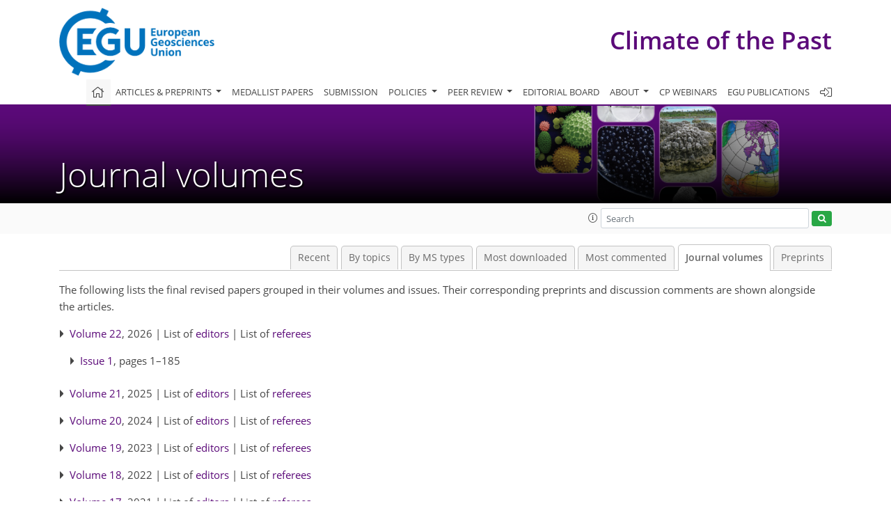

--- FILE ---
content_type: text/html
request_url: https://cp.copernicus.org/articles/index.html
body_size: 18358
content:
<!DOCTYPE html PUBLIC "-//W3C//DTD XHTML 1.0 Transitional//EN" "http://www.w3.org/TR/xhtml1/DTD/xhtml1-transitional.dtd">
<!--[if lt IE 7]>      <html xmlns="https://www.w3.org/1999/xhtml" xml:lang="en" lang="en" class="no-js lt-ie9 lt-ie8 lt-ie7 co-ui"> <![endif]-->
											<!--[if IE 7]>         <html  xmlns="https://www.w3.org/1999/xhtml" xml:lang="en" lang="en" class="no-js lt-ie9 lt-ie8 co-ui"> <![endif]-->
											<!--[if IE 8]>         <html xmlns="https://www.w3.org/1999/xhtml" xml:lang="en" lang="en" class="no-js lt-ie9 co-ui"> <![endif]-->
											<!--[if gt IE 8]><!--> <html xmlns="https://www.w3.org/1999/xhtml" xml:lang="en" lang="en" class="no-js co-ui"> <!--<![endif]--> 
											<!-- remove class no-js if js is available --><head>
                                                <!-- BEGIN_HEAD -->
                                                <meta http-equiv="Content-Type" content="text/html; charset=utf-8" />
                                                <meta charset="utf-8" />
                                                <meta name="viewport" content="width=device-width, initial-scale=1" />
                                                
                                                <meta name="theme-color" content="#000000" />
                                                <meta name="application-name" content="1" />
                                                <meta name="msapplication-TileColor" content="#FFFFFF" />
                                            <link rel="preconnect" crossorigin="" href="https://contentmanager.copernicus.org/" /><link rel="icon" size="16x16" href="https://www.climate-of-the-past.net/favicon_copernicus_16x16_.ico" type="image/x-icon" /><link rel="icon" size="24x24" href="https://www.climate-of-the-past.net/favicon_copernicus_24x24_.ico" type="image/x-icon" /><link rel="icon" size="32x32" href="https://www.climate-of-the-past.net/favicon_copernicus_32x32_.ico" type="image/x-icon" /><link rel="icon" size="48x48" href="https://www.climate-of-the-past.net/favicon_copernicus_48x48_.ico" type="image/x-icon" /><link rel="icon" size="64x64" href="https://www.climate-of-the-past.net/favicon_copernicus_64x64_.ico" type="image/x-icon" /><link rel="icon" size="228x228" href="https://www.climate-of-the-past.net/favicon_copernicus_228x228_.png" type="image/png-icon" /><link rel="icon" size="195x195" href="https://www.climate-of-the-past.net/favicon_copernicus_195x195_.png" type="image/png-icon" /><link rel="icon" size="196x196" href="https://www.climate-of-the-past.net/favicon_copernicus_196x196_.png" type="image/png-icon" /><link rel="icon" size="128x128" href="https://www.climate-of-the-past.net/favicon_copernicus_128x128_.png" type="image/png-icon" /><link rel="icon" size="96x96" href="https://www.climate-of-the-past.net/favicon_copernicus_96x96_.png" type="image/png-icon" /><link rel="apple-touch-icon-precomposed" size="180x180" href="https://www.climate-of-the-past.net/favicon_copernicus_180x180_.png" type="image/png-icon" /><link rel="apple-touch-icon-precomposed" size="120x120" href="https://www.climate-of-the-past.net/favicon_copernicus_120x120_.png" type="image/png-icon" /><link rel="apple-touch-icon-precomposed" size="152x152" href="https://www.climate-of-the-past.net/favicon_copernicus_152x152_.png" type="image/png-icon" /><link rel="apple-touch-icon-precomposed" size="76x76" href="https://www.climate-of-the-past.net/favicon_copernicus_76x76_.png" type="image/png-icon" /><link rel="apple-touch-icon-precomposed" size="57x57" href="https://www.climate-of-the-past.net/favicon_copernicus_57x57_.ico" type="image/png-icon" /><link rel="apple-touch-icon-precomposed" size="144x144" href="https://www.climate-of-the-past.net/favicon_copernicus_144x144_.png" type="image/png-icon" /><script type="text/javascript" src="https://cdn.copernicus.org/libraries/mustache/2.3.0/mustache.min.js"></script><script type="text/javascript" src="https://cdn.copernicus.org/libraries/jquery/1.11.1/jquery.min.js"></script><script type="text/javascript" src="https://cdn.copernicus.org/js/copernicus.min.js"></script><script type="text/javascript" src="https://cdn.copernicus.org/apps/htmlgenerator/js/htmlgenerator-v2.js"></script><script type="text/javascript" src="https://cdn.copernicus.org/libraries/photoswipe/4.1/photoswipe.min.js"></script><script type="text/javascript" src="https://cdn.copernicus.org/libraries/photoswipe/4.1/photoswipe-ui-default.min.js"></script><link rel="stylesheet" type="text/css" media="all" href="https://cdn.copernicus.org/libraries/dszparallexer/dzsparallaxer.css" /><script type="text/javascript" src="https://cdn.copernicus.org/libraries/dszparallexer/dzsparallaxer.js"></script><link rel="stylesheet" type="text/css" media="all" id="hasBootstrap" href="https://cdn.copernicus.org/libraries/bootstrap/current/css/bootstrap.min.css" /><link rel="stylesheet" type="text/css" media="all" href="https://cdn.copernicus.org/libraries/bootstrap/current/css/bootstrap-media.min.css" /><link rel="stylesheet" type="text/css" media="all" href="https://cdn.copernicus.org/libraries/bootstrap/current/css/bootstrap-grid.min.css" /><link rel="stylesheet" type="text/css" media="all" href="https://cdn.copernicus.org/libraries/bootstrap/current/css/bootstrap-reboot.min.css" /><script type="text/javascript" src="https://cdn.copernicus.org/libraries/bootstrap/current/js/popper.js"></script><script type="text/javascript" src="https://cdn.copernicus.org/libraries/bootstrap/current/js/bootstrap.min.js"></script><link rel="preconnect" crossorigin="" href="https://cdn.copernicus.org/" /><link rel="stylesheet" type="text/css" media="all" href="https://cdn.copernicus.org/libraries/unsemantic/unsemantic.min.css" /><link rel="stylesheet" type="text/css" media="all" href="https://cdn.copernicus.org/libraries/photoswipe/4.1/photoswipe.css" /><link rel="stylesheet" type="text/css" media="all" href="https://cdn.copernicus.org/libraries/photoswipe/4.1/dark-icon-skin/dark-icon-skin.css" /><link rel="stylesheet" type="text/css" media="all" href="https://cdn.copernicus.org/css/copernicus-min.css" /><link rel="stylesheet" type="text/css" media="all" href="https://cdn.copernicus.org/css/fontawesome.css" /><link rel="stylesheet" type="text/css" media="all" href="https://cdn.copernicus.org/fonts/FontAwesome/5.11.2_and_4.7.0/css/all.font.css" /><link rel="stylesheet" type="text/css" media="projection, handheld, screen, tty, tv, print" href="https://www.climate-of-the-past.net/CP_specific.css" /><link rel="stylesheet" type="text/css" media="projection, handheld, screen, tty, tv, print" href="https://www.climate-of-the-past.net/co_cms_font_open_sans_v_15.css" /><link rel="stylesheet" type="text/css" media="projection, handheld, screen, tty, tv, print" href="https://www.climate-of-the-past.net/template_one_column_base_2023_202301261343_1676458272.css" /><link rel="stylesheet" type="text/css" media="print" href="https://www.climate-of-the-past.net/template_one_column_base_print_2023_1674737524.css" /><script src="https://www.climate-of-the-past.net/co_common.js" type="text/javascript">
</script><script src="https://www.climate-of-the-past.net/co_auth_check.js" type="text/javascript">
</script><script src="https://www.climate-of-the-past.net/onload_javascript_actions.js" type="text/javascript">
</script><script src="https://www.climate-of-the-past.net/template-one-column_2023_1674737530.js" type="text/javascript">
</script><!-- END_HEAD --><meta name="global_projectID" content="12" /><meta name="global_pageID" content="258" /><meta name="global_pageIdentifier" content="home" /><meta name="global_moBaseURL" content="https://meetingorganizer.copernicus.org/" /><meta name="global_projectShortcut" content="CP" /><meta name="global_projectDomain" content="https://www.climate-of-the-past.net/" />
<title>CP - Journal volumes</title>
<meta name="data-non-mobile-optimized-message" content="" /><script id="networker">
    window.isSafari = /^((?!chrome|android).)*safari/i.test(navigator.userAgent);

    /**
     *
     */
    function createToastsFunctionality() {
        const toastsWrapper = $('<div>')
                .attr('aria-live', 'polite')
                .attr('aria-atomic', 'true')
                .addClass('toasts-notifications-wrapper');
        $('body').append(toastsWrapper);
    }

    function isOS() {
        return [
                    'iPad Simulator',
                    'iPhone Simulator',
                    'iPod Simulator',
                    'iPad',
                    'iPhone',
                    'iPod'
                ].includes(navigator.platform)
                || (navigator.userAgent.includes("Mac") && "ontouchend" in document)
    }

    /**
     *
     * @param notificationContent
     */
    function addToast(notificationContent) {
        const toast = $('<div>').addClass('toast').attr('role', 'alert').attr('aria-live', 'assertive')
                .attr('aria-atomic', 'true').attr('data-autohide', 'false');
        const toastHeader = $('<div>').addClass('toast-header');
        const toastHeaderTitle = $('<strong>').addClass('mr-auto').html(notificationContent.title);
        const toastHeaderCloseButton = $('<button>').addClass('ml-2').addClass('mb-1').addClass('close').attr('type', 'button')
                .attr('data-dismiss', 'toast');
        const toastHeaderCloseIcon = $('<span>').attr('aria-hidden', 'true').html('&times;');

        let url = '';
        if (notificationContent.hasOwnProperty('url')) {
            url = notificationContent.url;
        } else {
            url = 'https://networker.copernicus.org/my-network';
        }
        const toastBody = $('<div>').addClass('toast-body').html('<a target="_blank" href="' + url + '">' + notificationContent.text + '</a>');
        $(toastHeaderCloseButton).append(toastHeaderCloseIcon);
        $(toastHeader).append(toastHeaderTitle);
        $(toastHeader).append(toastHeaderCloseButton);
        $(toast).append(toastHeader);
        $(toast).append(toastBody);

        $('.toasts-notifications-wrapper').append(toast);

        $('.toast').toast('show');
    }

    function coNetworker_sendUsersLocation(location, userHash, publicLabel, projectID, application) {

        if (templateHasBootstrap()) {
            createToastsFunctionality();
        }

        userHash = userHash || 'null';
        location = location || 'c_content_manager::getProjectTemplateMobileOpt';
        publicLabel = publicLabel || '';

        if (publicLabel === ''){
            publicLabel = location;
        }

        if (userHash !== null && userHash.length > 5) {
            try {
                if(typeof window.ws === 'undefined' || window.ws === null || !window.ws) {
                    window.ws = new WebSocket('wss://websockets.copernicus.org:8080');
                } else {
                    window.ws.close(1000);
                    window.ws = new WebSocket('wss://websockets.copernicus.org:8080');
                }
                const data = {
                    'type': 'status',
                    'action': 'start',
                    'data': {
                        'userIdentifier': userHash,
                        'projectID': projectID,
                        'coApp': application,
                        'location': location,
                        'publicLabel': publicLabel
                    }
                };
                if (window.ws === 1) {
                    window.ws.send(JSON.stringify(data));
                } else {
                    window.ws.onopen = function (msg) {
                        window.ws.send(JSON.stringify(data));
                        dispatchEvent(new CustomEvent('loadCommonNetworker'));
                    };

                    window.ws.onmessage = function (event) {
                        try {
                            const data = JSON.parse(event.data);

                            switch (data.type) {
                                case 'notification':
                                    const pushNotificationData = data.data;
                                    if (pushNotificationData.hasOwnProperty('user') && pushNotificationData.user.length > 5 && pushNotificationData.user === userHash) {
                                        window.showPushNotification(pushNotificationData);
                                    }
                                    break;
                            }
                        } catch (e) {
                            console.log(e);
                        }
                    }
                }
            } catch (e) {
                console.error(e);
            }

        }
    }

    window.showPushNotification = function (notificationContent) {
        showMessage(notificationContent);

        function showMessage(notificationContent){
            if (templateHasBootstrap()) {
                showBootstrapModal(notificationContent);
            }
        }

        function showBootstrapModal(notificationContent) {
            const randomId = getRandomInt(100,999);
            let modal = $('<div>').addClass('modal').attr('id', 'modal-notification' + randomId);
            let modalDialog = $('<div>').addClass('modal-dialog');
            let modalContent = $('<div>').addClass('modal-content');
            let modalBody = $('<div>').addClass('modal-body');
            let message = $('<div>').addClass('modal-push-message').html('<h3 class="mb-3">' + notificationContent.title + '</h3><p>' + notificationContent.text + '</p>');
            let buttonsWrapper = $('<div>').addClass('row');
            let buttonsWrapperCol = $('<div>').addClass('col-12').addClass('text-right');
            let buttonCancel = $('<button>').addClass('btn').addClass('btn-danger').addClass('mr-2').html('Cancel')
            let buttonSuccess = $('<button>').addClass('btn').addClass('btn-success').html('OK')

            $(buttonsWrapper).append(buttonsWrapperCol);
            $(buttonsWrapperCol).append(buttonCancel);
            $(buttonsWrapperCol).append(buttonSuccess);
            $(modalBody).append(message).append(buttonsWrapper);
            $(modalContent).append(modalBody);
            $(modalDialog).append(modalContent);
            $(modal).append(modalDialog);

            $(buttonCancel).on('click', (event) => {
                event.preventDefault();
                event.stopPropagation();
                event.stopImmediatePropagation();
                $(modal).modal('hide');
            });

            $(buttonSuccess).on('click', (event) => {
                event.preventDefault();
                event.stopPropagation();
                event.stopImmediatePropagation();
                $(modal).modal('hide');
                handleOnclickNotification(notificationContent);
            });
            $(modal).modal('show');

            setTimeout(() => {
                dispatchEvent(new CustomEvent('modalLoaded', {'detail': 'modal-notification' + randomId}));
            }, 1000);
        }

        window.addEventListener('modalLoaded', function (event) {
            setTimeout(() => {
                $('#' + event.detail).modal('hide');
            }, 9000);
        });

        function handleOnclickNotification(notificationContent) {
            if (notificationContent.hasOwnProperty('withConnect') && notificationContent.withConnect.length > 0) {
                acceptContactRequest(notificationContent);
            }

            if (notificationContent.hasOwnProperty('url')) {
                if (window.isSafari && isOS()) {
                    window.location.href = notificationContent.url;
                } else {
                    window.open(notificationContent.url, '_blank').focus();
                }
            } else {
                if (window.isSafari && isOS()) {
                    window.open('https://networker.copernicus.org/my-network', '_blank');
                } else {
                    window.open('https://networker.copernicus.org/my-network', '_blank').focus();
                }
            }
        }

        /**
         *
         * @param notificationContent
         */
        function acceptContactRequest(notificationContent) {
            const formData = new FormData();
            formData.append('r', notificationContent.userFrom);
            formData.append('a', 'a');

            $.ajax({
                url: 'https://networker.copernicus.org/handle-request-job',
                type: 'POST',
                data: formData,
                processData: false,
                contentType: false,
                xhrFields: {
                    withCredentials: true
                },
                beforeSend: function () {
                    $('.splash').fadeIn();
                    $('.lightbox').fadeIn();
                }
            })
                    .done(function (dataResponse) {
                        const data = JSON.parse(dataResponse);
                        let text = 'Please consider joining the text chat now.';
                        window.sendPushNotification({
                            title: window.userDataCommonNetworker.name + ' aims to chat with you.',
                            text: text,
                            user: data.message.userIdentifier,
                            url: notificationContent.url
                        });
                        $('.splash').fadeOut();
                        $('.lightbox').fadeOut();
                    })
                    .fail(function (error) {
                        $('.splash').fadeOut();
                        $('.lightbox').fadeOut();
                    });
        }
    }


    function templateHasBootstrap() {
        const bootstrap = document.getElementById('hasBootstrap');
        return bootstrap !== null && typeof bootstrap !== 'undefined';
    }

        coNetworker_sendUsersLocation();
    dispatchEvent(new CustomEvent('loadCommonNetworker'));

    function getRandomInt(min, max) {
        min = Math.ceil(min);
        max = Math.floor(max);
        return Math.floor(Math.random() * (max - min + 1)) + min;
    }
</script>

		<link rel="stylesheet" type="text/css" href="https://cdn.copernicus.org/libraries/photoswipe/4.1/dark-icon-skin/dark-icon-skin.css">
    <base href="/">

<link rel="stylesheet" type="text/css" href="https://cdn.copernicus.org/libraries/unsemantic/unsemantic.min.css">
<link rel="stylesheet" type="text/css" href="https://cdn.copernicus.org/libraries/jquery/1.11.1/ui/jquery-ui.min.css">
<link rel="stylesheet" type="text/css" href="https://cdn.copernicus.org/libraries/jquery/1.11.1/ui/jquery-ui-slider-pips.css">
<link rel="stylesheet" type="text/css" href="https://cdn.copernicus.org/libraries/photoswipe/4.1/photoswipe.css">
<link rel="stylesheet" type="text/css" href="https://cdn.copernicus.org/apps/htmlgenerator/css/htmlgenerator.css?v=1">
<meta name="citation_fulltext_world_readable" content="">
<meta name="citation_publisher" content=""/>
<meta name="citation_title" content=""/>
<meta name="citation_abstract" content=""/>
<meta name="citation_journal_title" content=""/>
<meta name="citation_doi" content=""/>
<meta name="citation_firstpage" content=""/>
<meta name="citation_lastpage" content=""/>

<meta name="citation_xml_url" content=""/>
<meta name="citation_language" content="English"/>
<meta name="libraryUrl" content=""/>






<link rel="icon" href="https://www.climate-of-the-past.net/favicon.ico" type="image/x-icon"/>






    <script type="text/javascript" src="https://cdn.copernicus.org/libraries/jquery/1.11.1/ui/jquery-ui.min.js"></script>
<script type="text/javascript" src="https://cdn.copernicus.org/libraries/jquery/1.11.1/ui/jquery-ui-slider-pips.js"></script>
<script type="text/javascript" src="https://cdn.copernicus.org/libraries/jquery/1.11.1/ui/template_jquery-ui-touch.min.js"></script>
<script type="text/javascript" src="https://cdn.copernicus.org/js/respond.js"></script>
<script type="text/javascript" src="https://cdn.copernicus.org/libraries/highstock/2.0.4/highstock.js"></script>
<script type="text/javascript" src="https://cdn.copernicus.org/apps/htmlgenerator/js/CoPublisher.js"></script>
<script type="text/x-mathjax-config">
MathJax.Hub.Config({
"HTML-CSS": { fonts: ["TeX"] ,linebreaks: { automatic: true, width: "90% container" } }
});
</script>
<script type="text/javascript" async  src="https://cdnjs.cloudflare.com/ajax/libs/mathjax/2.7.5/MathJax.js?config=MML_HTMLorMML-full"></script>

<script type="text/javascript" src="https://cdn.copernicus.org/libraries/photoswipe/4.1/photoswipe-ui-default.min.js"></script>
<script type="text/javascript" src="https://cdn.copernicus.org/libraries/photoswipe/4.1/photoswipe.min.js"></script>


		<script type="text/javascript">
			/* <![CDATA[ */
			 
			/* ]]> */
		</script>

		<style type="text/css">
			.top_menu { margin-right: 0!important; }
			
		</style>
	</head><body><header id="printheader" class="d-none d-print-block container">

    <img src="https://www.climate-of-the-past.net/graphic_egu_claim_logo_blue.png" alt="" style="width: 508px; height: 223px;" />

</header>

<header class="d-print-none mb-n3 version-2023">

    <div class="container">

        <div class="row no-gutters mr-0 ml-0 align-items-center header-wrapper mb-lg-3">

            <div class="col-auto pr-3">

                <div class="layout__moodboard-logo-year-container">

                    <a class="layout__moodboard-logo-link" target="_blank" href="http://www.egu.eu">

                    <div class="layout__moodboard-logo">

                        <img src="https://www.climate-of-the-past.net/graphic_egu_claim_logo_blue.png" alt="" style="width: 508px; height: 223px;" />

                    </div>

                    </a>

                </div>

            </div>

            <div class="d-none d-lg-block col text-md-right layout__title-desktop">

                <div class="layout__m-location-and-time">

                    <a class="moodboard-title-link" href="https://www.climate-of-the-past.net/">

                    Climate of the Past

                    </a>

                </div>

            </div>

            <div class="d-none d-md-block d-lg-none col text-md-right layout__title-tablet">

                <div class="layout__m-location-and-time">

                    <a class="moodboard-title-link" href="https://www.climate-of-the-past.net/">

                    Climate of the Past

                    </a>

                </div>

            </div>

            <div class="col layout__m-location-and-time-mobile d-md-none text-center layout__title-mobile">

                <a class="moodboard-title-link" href="https://www.climate-of-the-past.net/">

                CP

                </a>

            </div>

            <!-- End Logo -->

            <div class="col-auto text-right">

                <button class="navbar-toggler light mx-auto mr-sm-0" type="button" data-toggle="collapse" data-target="#navbar_menu" aria-controls="navbar_menu" aria-expanded="false" aria-label="Toggle navigation">

                    <span class="navbar-toggler-icon light"></span>

                </button>

            </div>

            <!-- Topbar -->

            <div class="topbar d-print-none">

                <!-- <iframe
				frameborder="0"
				id="co_auth_check_authiframecontainer"
				style="width: 179px; height: 57px; margin: 0; margin-bottom: 5px; margin-left: 10px; margin-top: -15px; padding: 0; border: none; overflow: hidden; background-color: transparent; display: none;"
				src=""></iframe> -->

            </div>

            <!-- End Topbar -->

        </div>

    </div>

    <div class="banner-navigation-breadcrumbs-wrapper">

        <div id="navigation">

            <nav class="container navbar navbar-expand-lg navbar-light"><!-- Logo -->

                <div class="collapse navbar-collapse CMSCONTAINER" id="navbar_menu">

                <div id="cmsbox_124519" class="cmsbox navbar-collapse"><button style="display: none;" class="navbar-toggler navigation-extended-toggle-button" type="button" data-toggle="collapse" data-target="#navbar_menu" aria-controls="navbarSupportedContent" aria-expanded="false" aria-label="Toggle navigation">
    <span class="navbar-toggler-icon"></span>
</button>
<div class="navbar-collapse CMSCONTAINER collapse show" id="navbarSupportedContent">
            <ul class="navbar-nav mr-auto no-styling">
                    <li class="nav-item  ">
                        <a target="_parent" class="nav-link active "  href="https://www.climate-of-the-past.net/home.html"><i class='fal fa-home fa-lg' title='Home'></i></a>
                </li>
                    <li class="nav-item  megamenu ">
                        <a target="_self" class="nav-link dropdown-toggle  "  href="#" id="navbarDropdown10795" role="button" data-toggle="dropdown" aria-haspopup="true" aria-expanded="false">Articles & preprints
                            <span class="caret"></span></a>
                        <div class="dropdown-menu  level-1 " aria-labelledby="navbarDropdown10795">
                            <div class="container">
                                <div class="row">
                                <div class="col-md-12 col-lg-4 col-sm-12">
                                            <div class="dropdown-header">Recent</div>
                                        <div class="dropdown-item level-2  " style="list-style: none">
                                            <a   target="_parent" class="" href="https://cp.copernicus.org/">Recent papers</a>
                                    </div>
                                            <div class="dropdown-header">Highlights</div>
                                        <div class="dropdown-item level-2  " style="list-style: none">
                                            <a   target="_parent" class="" href="https://cp.copernicus.org/editors_choice.html">Editor's choice</a>
                                    </div>
                                            <div class="dropdown-header">Regular articles</div>
                                        <div class="dropdown-item level-2  " style="list-style: none">
                                            <a   target="_parent" class="" href="https://cp.copernicus.org/research_article.html">Research articles</a>
                                    </div>
                                        <div class="dropdown-item level-2  " style="list-style: none">
                                            <a   target="_parent" class="" href="https://cp.copernicus.org/review_article.html">Review articles</a>
                                    </div>
                                        <div class="dropdown-item level-2  " style="list-style: none">
                                            <a   target="_parent" class="" href="https://cp.copernicus.org/technical_note.html">Technical notes</a>
                                    </div>
                                            </div>
                                            <div class="col-md-12 col-lg-4 col-sm-12">
                                            <div class="dropdown-header">Special issues</div>
                                        <div class="dropdown-item level-2  " style="list-style: none">
                                            <a   target="_parent" class="" href="https://cp.copernicus.org/special_issues.html">Published SIs</a>
                                    </div>
                                        <div class="dropdown-item level-2  " style="list-style: none">
                                            <a   target="_parent" class="" href="https://www.climate-of-the-past.net/articles_and_preprints/scheduled_sis.html">Scheduled SIs</a>
                                    </div>
                                        <div class="dropdown-item level-2  " style="list-style: none">
                                            <a   target="_parent" class="" href="https://www.climate-of-the-past.net/articles_and_preprints/how_to_apply_for_an_si.html">How to apply for an SI</a>
                                    </div>
                                            <div class="dropdown-header">Collections</div>
                                        <div class="dropdown-item level-2  " style="list-style: none">
                                            <a   target="_parent" class="" href="https://www.climate-of-the-past.net/articles_and_preprints/how_to_add_an_article_to_a_collection.html">How to add an article to a collection</a>
                                    </div>
                                            <div class="dropdown-header">EGU Compilations</div>
                                        <div class="dropdown-item level-2  " style="list-style: none">
                                            <a   target="_blank" class="" href="https://encyclopedia-of-geosciences.net/">Encyclopedia of Geosciences</a>
                                    </div>
                                        <div class="dropdown-item level-2  " style="list-style: none">
                                            <a   target="_blank" class="" href="https://egusphere.net/">EGUsphere</a>
                                    </div>
                                            </div>
                                            <div class="col-md-12 col-lg-4 col-sm-12">
                                            <div class="dropdown-header">Alerts</div>
                                        <div class="dropdown-item level-2  " style="list-style: none">
                                            <a   target="_parent" class="" href="https://www.climate-of-the-past.net/articles_and_preprints/subscribe_to_alerts.html">Subscribe to alerts</a>
                                    </div>
                                </div>
                                </div>
                            </div>
                        </div>
                </li>
                    <li class="nav-item  ">
                        <a target="_parent" class="nav-link  "  href="https://www.clim-past.net/special_issue24.html">Medallist papers</a>
                </li>
                    <li class="nav-item  ">
                        <a target="_parent" class="nav-link  "  href="https://www.climate-of-the-past.net/submission.html">Submission</a>
                </li>
                    <li class="nav-item  dropdown ">
                        <a target="_self" class="nav-link dropdown-toggle  "  href="#" id="navbarDropdown10799" role="button" data-toggle="dropdown" aria-haspopup="true" aria-expanded="false">Policies
                            <span class="caret"></span></a>
                        <div class="dropdown-menu  level-1 " aria-labelledby="navbarDropdown10799">
                            <div >
                                <div >
                                <div class="col-md-12 col-lg-12 col-sm-12">
                                        <div class="dropdown-item level-2  " style="list-style: none">
                                            <a   target="_parent" class="" href="https://www.climate-of-the-past.net/policies/licence_and_copyright.html">Licence & copyright</a>
                                    </div>
                                        <div class="dropdown-item level-2  " style="list-style: none">
                                            <a   target="_parent" class="" href="https://www.climate-of-the-past.net/policies/general_terms.html">General terms</a>
                                    </div>
                                        <div class="dropdown-item level-2  " style="list-style: none">
                                            <a   target="_parent" class="" href="https://www.climate-of-the-past.net/policies/publication_policy.html">Publication policy</a>
                                    </div>
                                        <div class="dropdown-item level-2  " style="list-style: none">
                                            <a   target="_parent" class="" href="https://www.climate-of-the-past.net/policies/ai_policy.html">AI policy</a>
                                    </div>
                                        <div class="dropdown-item level-2  " style="list-style: none">
                                            <a   target="_parent" class="" href="https://www.climate-of-the-past.net/policies/data_policy.html">Data policy</a>
                                    </div>
                                        <div class="dropdown-item level-2  " style="list-style: none">
                                            <a   target="_parent" class="" href="https://www.climate-of-the-past.net/policies/publication_ethics.html">Publication ethics</a>
                                    </div>
                                        <div class="dropdown-item level-2  " style="list-style: none">
                                            <a   target="_parent" class="" href="https://www.climate-of-the-past.net/policies/competing_interests_policy.html">Competing interests policy</a>
                                    </div>
                                        <div class="dropdown-item level-2  " style="list-style: none">
                                            <a   target="_parent" class="" href="https://www.climate-of-the-past.net/policies/appeals_and_complaints.html">Appeals & complaints</a>
                                    </div>
                                        <div class="dropdown-item level-2  " style="list-style: none">
                                            <a   target="_parent" class="" href="https://www.climate-of-the-past.net/policies/proofreading_guidelines.html">Proofreading guidelines</a>
                                    </div>
                                        <div class="dropdown-item level-2  " style="list-style: none">
                                            <a   target="_parent" class="" href="https://www.climate-of-the-past.net/policies/obligations_for_authors.html">Obligations for authors</a>
                                    </div>
                                        <div class="dropdown-item level-2  " style="list-style: none">
                                            <a   target="_parent" class="" href="https://www.climate-of-the-past.net/policies/obligations_for_editors.html">Obligations for editors</a>
                                    </div>
                                        <div class="dropdown-item level-2  " style="list-style: none">
                                            <a   target="_parent" class="" href="https://www.climate-of-the-past.net/policies/obligations_for_referees.html">Obligations for referees</a>
                                    </div>
                                        <div class="dropdown-item level-2  " style="list-style: none">
                                            <a   target="_parent" class="" href="https://www.climate-of-the-past.net/policies/author_name_change.html">Inclusive author name-change policy</a>
                                    </div>
                                        <div class="dropdown-item level-2  " style="list-style: none">
                                            <a   target="_parent" class="" href="https://www.climate-of-the-past.net/policies/inclusivity_in_global_research.html">Inclusivity in global research</a>
                                    </div>
                                </div>
                                </div>
                            </div>
                        </div>
                </li>
                    <li class="nav-item  dropdown ">
                        <a target="_self" class="nav-link dropdown-toggle  "  href="#" id="navbarDropdown262" role="button" data-toggle="dropdown" aria-haspopup="true" aria-expanded="false">Peer review
                            <span class="caret"></span></a>
                        <div class="dropdown-menu  level-1 " aria-labelledby="navbarDropdown262">
                            <div >
                                <div >
                                <div class="col-md-12 col-lg-12 col-sm-12">
                                        <div class="dropdown-item level-2  " style="list-style: none">
                                            <a   target="_parent" class="" href="https://www.climate-of-the-past.net/peer_review/interactive_review_process.html">Interactive review process</a>
                                    </div>
                                        <div class="dropdown-item level-2  " style="list-style: none">
                                            <a   target="_parent" class="" href="https://www.climate-of-the-past.net/peer_review/finding_an_editor.html">Finding an editor</a>
                                    </div>
                                        <div class="dropdown-item level-2  " style="list-style: none">
                                            <a   target="_parent" class="" href="https://www.climate-of-the-past.net/peer_review/review_criteria.html">Review criteria</a>
                                    </div>
                                        <div class="dropdown-item level-2  " style="list-style: none">
                                            <a data-non-mobile-optimized="1"  target="_parent" class="" href="https://editor.copernicus.org/CP/my_manuscript_overview ">Manuscript tracking</a>
                                    </div>
                                        <div class="dropdown-item level-2  " style="list-style: none">
                                            <a   target="_parent" class="" href="https://www.climate-of-the-past.net/peer_review/reviewer_recognition.html">Reviewer recognition</a>
                                    </div>
                                </div>
                                </div>
                            </div>
                        </div>
                </li>
                    <li class="nav-item  ">
                        <a target="_parent" class="nav-link  "  href="https://www.climate-of-the-past.net/editorial_board.html">Editorial board</a>
                </li>
                    <li class="nav-item  dropdown ">
                        <a target="_self" class="nav-link dropdown-toggle  "  href="#" id="navbarDropdown6158" role="button" data-toggle="dropdown" aria-haspopup="true" aria-expanded="false">About
                            <span class="caret"></span></a>
                        <div class="dropdown-menu  level-1 " aria-labelledby="navbarDropdown6158">
                            <div >
                                <div >
                                <div class="col-md-12 col-lg-12 col-sm-12">
                                        <div class="dropdown-item level-2  " style="list-style: none">
                                            <a   target="_parent" class="" href="https://www.climate-of-the-past.net/about/aims_and_scope.html">Aims & scope</a>
                                    </div>
                                        <div class="dropdown-item level-2  " style="list-style: none">
                                            <a   target="_parent" class="" href="https://www.climate-of-the-past.net/about/subject_areas.html">Subject areas</a>
                                    </div>
                                        <div class="dropdown-item level-2  " style="list-style: none">
                                            <a   target="_parent" class="" href="https://www.climate-of-the-past.net/about/manuscript_types.html">Manuscript types</a>
                                    </div>
                                        <div class="dropdown-item level-2  " style="list-style: none">
                                            <a   target="_parent" class="" href="https://www.climate-of-the-past.net/about/article_processing_charges.html">Article processing charges</a>
                                    </div>
                                        <div class="dropdown-item level-2  " style="list-style: none">
                                            <a   target="_parent" class="" href="https://www.climate-of-the-past.net/about/financial_support.html">Financial support</a>
                                    </div>
                                        <div class="dropdown dropdown-item level-2  " style="list-style: none">
                                                <a target="_parent" class="dropdown-toggle dropdown-item  "  href="https://www.climate-of-the-past.net/about/news_and_press.html" >
                                                News & press<span class="caret"></span> </a>
                                            <div class="dropdown-menu  level-2 " aria-labelledby="navbarDropdown276">
                                                <div >
                                                    <div >
                                                    <div class="col-md-12 col-lg-12 col-sm-12">
                                                            <div class="dropdown-item level-3  " style="list-style: none">
                                                                <a   target="_parent" class="" href="https://www.climate-of-the-past.net/about/news_and_press/2021-04-14_snapshots-of-mean-ocean-temperature-over-the-last-700000-years-using-noble-gases-in-the-epica-dome-c-ice-core.html">Snapshots of mean ocean temperature over the last 700 000 years using noble gases in the EPICA Dome C ice core</a>
                                                        </div>
                                                            <div class="dropdown-item level-3  " style="list-style: none">
                                                                <a   target="_parent" class="" href="https://www.climate-of-the-past.net/about/news_and_press/2020-10-08_a-smooth-change-among-the-co-editors-in-chief.html">A smooth change among the co-editors-in-chief</a>
                                                        </div>
                                                    </div>
                                                    </div>
                                                </div>
                                            </div>
                                    </div>
                                        <div class="dropdown-item level-2  " style="list-style: none">
                                            <a   target="_parent" class="" href="https://www.climate-of-the-past.net/about/egu_resources.html">EGU resources</a>
                                    </div>
                                        <div class="dropdown-item level-2  " style="list-style: none">
                                            <a   target="_parent" class="" href="https://www.climate-of-the-past.net/about/promote_your_work.html">Promote your work</a>
                                    </div>
                                        <div class="dropdown-item level-2  " style="list-style: none">
                                            <a   target="_parent" class="" href="https://www.climate-of-the-past.net/about/journal_statistics.html">Journal statistics</a>
                                    </div>
                                        <div class="dropdown-item level-2  " style="list-style: none">
                                            <a   target="_parent" class="" href="https://www.climate-of-the-past.net/about/journal_metrics.html">Journal metrics</a>
                                    </div>
                                        <div class="dropdown-item level-2  " style="list-style: none">
                                            <a   target="_parent" class="" href="https://www.climate-of-the-past.net/about/abstracted_and_indexed.html">Abstracted & indexed</a>
                                    </div>
                                        <div class="dropdown-item level-2  " style="list-style: none">
                                            <a   target="_parent" class="" href="https://www.climate-of-the-past.net/about/article_level_metrics.html">Article level metrics</a>
                                    </div>
                                        <div class="dropdown-item level-2  " style="list-style: none">
                                            <a   target="_parent" class="" href="https://www.climate-of-the-past.net/about/faqs.html">FAQs</a>
                                    </div>
                                        <div class="dropdown-item level-2  " style="list-style: none">
                                            <a   target="_parent" class="" href="https://www.climate-of-the-past.net/about/contact.html">Contact</a>
                                    </div>
                                        <div class="dropdown-item level-2  " style="list-style: none">
                                            <a   target="_parent" class="" href="https://www.climate-of-the-past.net/about/xml_harvesting_and_oai-pmh.html">XML harvesting & OAI-PMH</a>
                                    </div>
                                </div>
                                </div>
                            </div>
                        </div>
                </li>
                    <li class="nav-item  ">
                        <a target="_parent" class="nav-link  "  href="https://www.climate-of-the-past.net/about/egu_resources.html">CP webinars</a>
                </li>
                    <li class="nav-item  ">
                        <a target="_parent" class="nav-link  "  href="https://www.climate-of-the-past.net/egu_publications.html">EGU publications</a>
                </li>
                    <li class="nav-item  ">
                        <a target="_blank" class="nav-link  " data-non-mobile-optimized="1" href="https://editor.copernicus.org/CP/"><i class='fal fa-sign-in-alt fa-lg' title='Login'></i></a>
                </li>
                <!-- Topbar -->
                <li class="d-print-none d-lg-none pt-2 topbar-mobile">
                    <!-- <iframe
				frameborder="0"
				id="co_auth_check_authiframecontainer"
				style="width: 179px; height: 57px; margin: 0; margin-bottom: 5px; margin-left: 10px; margin-top: -15px; padding: 0; border: none; overflow: hidden; background-color: transparent; display: none;"
				src=""></iframe> -->
                </li>
                <!-- End Topbar -->
            </ul>
</div>
</div></div>

            </nav>

        </div>

        <section id="banner" class="banner dzsparallaxer use-loading auto-init height-is-based-on-content mode-scroll loaded dzsprx-readyall">

            <div class="divimage dzsparallaxer--target layout__moodboard-banner" data-src="" style=""></div>

            <div id="headers-content-container" class="container CMSCONTAINER">



            <div id="cmsbox_124598" class="cmsbox ">            <span class="header-small text-uppercase">&nbsp;</span>
            <h1 class="display-4 header-get-function home-header hide-md-on-version2023">
                    Journal volumes
&nbsp;
            </h1>
</div></div>

        </section>



        <div id="breadcrumbs" class="breadcrumbs">

            <div class="container">

                <div class="row align-items-center">

                    <div class="d-none d-sm-block text-nowrap pageactions"></div>

                    <!-- START_SEARCH -->

                    <!-- END_SEARCH -->

                    <!-- The template part snippet fo breadcrubs is in source code-->

                    <div class="justify-content-between col-auto col-md CMSCONTAINER" id="breadcrumbs_content_container"><div id="cmsbox_1089565" class="cmsbox "><!-- tpl: templates/get_functions/get_breadcrumbs/index -->
<div class="breadcrumbGetFunctionContainer">
    <!-- START_BREADCRUMBS_CONTAINER -->
    <ol class="breadcrumb">
    <li>&nbsp;</li>
    </ol>
    <!-- END_BREADCRUMBS_CONTAINER -->
</div></div></div>

                    <div class="col col-md-4 text-right page-search CMSCONTAINER" id="search_content_container"><div id="cmsbox_1089471" class="cmsbox "><!-- v1.31 -->
<!-- 1.31: added placeholder for test system sanitizing-->
<!-- 1.3: #855 -->
<!-- 1.2: #166 -->
<!-- CMS ressources/FinderBreadcrumbBox.html -->
<!-- START_SITE_SEARCH -->
<!-- Root element of PhotoSwipe. Must have class pswp. -->
<div class="pswp" tabindex="-1" role="dialog" aria-hidden="true" >

    <!-- Background of PhotoSwipe.
         It's a separate element as animating opacity is faster than rgba(). -->
    <div class="pswp__bg"></div>

    <!-- Slides wrapper with overflow:hidden. -->
    <div class="pswp__scroll-wrap">

        <!-- Container that holds slides.
            PhotoSwipe keeps only 3 of them in the DOM to save memory.
            Don't modify these 3 pswp__item elements, data is added later on. -->
        <div class="pswp__container">
            <div class="pswp__item"></div>
            <div class="pswp__item"></div>
            <div class="pswp__item"></div>
        </div>

        <!-- Default (PhotoSwipeUI_Default) interface on top of sliding area. Can be changed. -->
        <div class="pswp__ui pswp__ui--hidden">

            <div class="pswp__top-bar">

                <!--  Controls are self-explanatory. Order can be changed. -->

                <div class="pswp__counter"></div>

                <button class="pswp__button pswp__button--close" title="Close (Esc)"></button>


                <button class="pswp__button pswp__button--fs" title="Toggle fullscreen"></button>

                <!-- Preloader demo http://codepen.io/dimsemenov/pen/yyBWoR -->
                <!-- element will get class pswp__preloader--active when preloader is running -->
                <div class="pswp__preloader">
                    <div class="pswp__preloader__icn">
                        <div class="pswp__preloader__cut">
                            <div class="pswp__preloader__donut"></div>
                        </div>
                    </div>
                </div>
            </div>

            <div class="pswp__share-modal pswp__share-modal--hidden pswp__single-tap">
                <div class="pswp__share-tooltip"></div>
            </div>

            <button class="pswp__button pswp__button--arrow--left" title="Previous (arrow left)">
            </button>

            <button class="pswp__button pswp__button--arrow--right" title="Next (arrow right)">
            </button>

            <div class="pswp__caption ">
                <div class="pswp__caption__center"></div>
            </div>

        </div>

    </div>

</div>
<div class="row align-items-center no-gutters py-1" id="search-wrapper">

    <div class="col-auto pl-0 pr-1">
        <a id="templateSearchInfoBtn" role="button" tabindex="99" data-container="body" data-toggle="popover" data-placement="bottom" data-trigger="click"><span class="fal fa-info-circle"></span></a>
    </div>

    <div class="col pl-0 pr-1">
        <input type="search" placeholder="Search" name="q" class="form-control form-control-sm" id="search_query_solr"/>
    </div>
    <div class="col-auto pl-0">
        <button title="Start site search" id="start_site_search_solr" class="btn btn-sm btn-success"><span class="co-search"></span></button>
    </div>
</div>

<div class="text-left">
    <div id="templateSearchInfo" class="d-none">
        <div>
            <p>
                Multiple terms: term1 term2<br />
                <i>red apples</i><br />
                returns results with all terms like:<br />
                <i>Fructose levels in <strong>red</strong> and <strong>green</strong> apples</i><br />
            </p>
            <p>
                Precise match in quotes: "term1 term2"<br />
                <i>"red apples"</i><br />
                returns results matching exactly like:<br />
                <i>Anthocyanin biosynthesis in <strong>red apples</strong></i><br />
            </p>

            <p>
                Exclude a term with -: term1 -term2<br />
                <i>apples -red</i><br />
                returns results containing <i><strong>apples</strong></i> but not <i><strong>red</strong></i>:<br />
                <i>Malic acid in green <strong>apples</strong></i><br />
            </p>
        </div>
    </div>

    <div class="modal " id="templateSearchResultModal" role="dialog" aria-labelledby="Search results" aria-hidden="true">
        <div class="modal-dialog modal-lg modal-dialog-centered">
            <div class="modal-content">
                <div class="modal-header modal-header--sticky shadow one-column d-block">
                    <div class="row no-gutters mx-1">
                        <div class="col mr-3">
                                <h1 class="" id="resultsSearchHeader"><span id="templateSearchResultNr"></span> hit<span id="templateSearchResultNrPlural">s</span> for <span id="templateSearchResultTerm"></span></h1>
                            </div>
                        <div class="col-auto">
                            <a id="scrolltopmodal" href="javascript:void(0)" onclick="scrollModalTop();" style="display: none;"><i class="co-home"></i></a>

                        </div>
                        <div class="col-auto">
                                <button data-dismiss="modal" aria-label="Close" class="btn btn-danger mt-1">Close</button>
                            </div>
                    </div>
                </div>
                <div class="modal-body one-column">
                    <!-- $$co-sanitizing-slot1$$ -->
                    <div class="grid-container mx-n3"><div class="grid-85 tablet-grid-85">
                        <button aria-label="Refine" id="refineSearchModal" class="btn btn-primary float-left mt-4">Refine your search</button>
                        <button aria-label="Refine" id="refineSearchModalHide" class="btn btn-danger float-left d-none mt-4">Hide refinement</button>
                    </div></div>
                    <div class="grid-container mx-n3"><div class="grid-100 tablet-grid-100"><div id="templateRefineSearch" class="d-none"></div></div></div>

                <div id="templateSearchResultContainer" class="searchResultsModal mx-n3"></div>
                <div class="grid-container mb-0"><div class="grid-100 tablet-grid-100"><div id="templateSearchResultContainerEmpty" class="co-notification d-none">There are no results for your search term.</div></div></div>
            </div>

            </div>
        </div>
    </div>
</div>

    <!-- feedback network problems -->
    <div class="modal " id="templateSearchErrorModal1"  role="dialog" aria-labelledby="Search results" aria-hidden="true">
        <div class="modal-dialog modal-lg modal-dialog-centered">
            <div class="modal-content p-3">
                <div class="modal-body text-left">
                    <h1 class="mt-0 pt-0">Network problems</h1>
                    <div class="co-error">We are sorry, but your search could not be completed due to network problems. Please try again later.</div>
                </div>
            </div>
        </div>
    </div>

    <!-- feedback server timeout -->
    <div class="modal " id="templateSearchErrorModal2" role="dialog" aria-labelledby="Search results" aria-hidden="true">
        <div class="modal-dialog modal-lg modal-dialog-centered">
            <div class="modal-content p-3">
                <div class="modal-body text-left">
                    <h1 class="mt-0 pt-0">Server timeout</h1>
                    <div class="co-error">We are sorry, but your search could not be completed due to server timeouts. Please try again later.</div>
                </div>
            </div>
        </div>
    </div>

    <!-- feedback invalid search term -->
    <div class="modal " id="templateSearchErrorModal3"  role="dialog" aria-labelledby="Search results" aria-hidden="true">
        <div class="modal-dialog modal-lg modal-dialog-centered">
            <div class="modal-content p-3">
                <div class="modal-body text-left">
                    <h1 class="mt-0 pt-0">Empty search term</h1>
                    <div class="co-error">You have applied the search with an empty search term. Please revisit and try again.</div>
                </div>
            </div>
        </div>
    </div>

    <!-- feedback too many requests -->
    <div class="modal " id="templateSearchErrorModal4"  role="dialog" aria-labelledby="Search results" aria-hidden="true">
        <div class="modal-dialog modal-lg modal-dialog-centered">
            <div class="modal-content p-3">
                <div class="modal-body text-left">
                    <h1 class="mt-0 pt-0">Too many requests</h1>
                    <div class="co-error">We are sorry, but we have received too many parallel search requests. Please try again later.</div>
                </div>
            </div>
        </div>
    </div>

    <!-- loading -->
    <div class="modal " id="templateSearchLoadingModal"  role="dialog" aria-labelledby="Search results" aria-hidden="true">
        <div class="modal-dialog modal-sm modal-dialog-centered">
            <div class="modal-content p-3 co_LoadingDotsContainer">
                <div class="modal-body">
                    <div class="text">Searching</div>
                    <div class="dots d-flex justify-content-center"><div class="dot"></div><div class="dot"></div><div class="dot"></div></div></div>
            </div>
        </div>
    </div>

</div>
<style>
    /*.modal {*/
    /*    background: rgba(255, 255, 255, 0.8);*/
    /*}*/
    .modal-header--sticky {
        position: sticky;
        top: 0;
        background-color: inherit;
        z-index: 1055;
    }
    .grid-container
    {
        margin-bottom: 1em;
        /*padding-left: 0;*/
        /*padding-right: 0;*/
    }
    #templateSearchInfo{
        display: none;
        background-color: var(--background-color-primary);
        margin-top: 1px;
        z-index: 5;
        border: 1px solid var(--color-primary);
        opacity: .8;
        font-size: .7rem;
        border-radius: .25rem;
    }


    #templateSearchLoadingModal .co_LoadingDotsContainer
    {
        z-index: 1000;
    }
    #templateSearchLoadingModal .co_LoadingDotsContainer .text
    {
        text-align: center;
        font-weight: bold;
        padding-bottom: 1rem;
    }
    #templateSearchLoadingModal .co_LoadingDotsContainer .dot
    {
        background-color: #0072BC;
        border: 2px solid white;
        border-radius: 50%;
        float: left;
        height: 2rem;
        width: 2rem;
        margin: 0 5px;
        -webkit-transform: scale(0);
        transform: scale(0);
        -webkit-animation: animation_dots_breath 1000ms ease infinite 0ms;
        animation: animation_dots_breath 1000ms ease infinite 0ms;
    }
    #templateSearchLoadingModal .co_LoadingDotsContainer .dot:nth-child(2)
    {
        -webkit-animation: animation_dots_breath 1000ms ease infinite 300ms;
        animation: animation_dots_breath 1000ms ease infinite 300ms;
    }
    #templateSearchLoadingModal .co_LoadingDotsContainer .dot:nth-child(3)
    {
        -webkit-animation: animation_dots_breath 1000ms ease infinite 600ms;
        animation: animation_dots_breath 1000ms ease infinite 600ms;
    }
    #templateSearchResultModal [class*="grid-"] {
        padding-left: 10px !important;
        padding-right: 10px !important;
    }
    #templateSearchResultTerm {
        font-weight: bold;
    }

    #resultsSearchHeader {
        display: block !important;
    }
    #scrolltopmodal {
        font-size: 3.0em;
        margin-top: 0 !important;
        margin-right: 15px;
    }

    @-webkit-keyframes animation_dots_breath {
        50% {
            -webkit-transform: scale(1);
            transform: scale(1);
            opacity: 1;
        }
        100% {
            opacity: 0;
        }
    }
    @keyframes animation_dots_breath {
        50% {
            -webkit-transform: scale(1);
            transform: scale(1);
            opacity: 1;
        }
        100% {
            opacity: 0;
        }
    }

    @media (min-width: 768px) and (max-width: 991px) {
        #templateSearchResultModal .modal-dialog {
            max-width: 90%;
        }
    }

</style>
<script>

    if(document.querySelector('meta[name="global_moBaseURL"]').content == "https://meetingorganizer.copernicus.org/")
        FINDER_URL = document.querySelector('meta[name="global_moBaseURL"]').content.replace('meetingorganizer', 'finder-app')+"search/library.php";
    else
        FINDER_URL = document.querySelector('meta[name="global_moBaseURL"]').content.replace('meetingorganizer', 'finder')+"search/library.php";

    SEARCH_INPUT = document.getElementById('search_query_solr');
    SEARCH_INPUT_MODAL = document.getElementById('search_query_modal');
    searchRunning = false;

    offset = 20;
    INITIAL_OFFSET = 20;

    var MutationObserver = window.MutationObserver || window.WebKitMutationObserver || window.MozMutationObserver;
    const targetNodeSearchModal = document.getElementById("templateSearchResultModal");
    const configSearchModal = { attributes: true, childList: true, subtree: true };

    // Callback function to execute when mutations are observed
    const callbackSearchModal = (mutationList, observer) => {
        for (const mutation of mutationList) {
            if (mutation.type === "childList") {
                // console.log("A child node has been added or removed.");
                picturesGallery();
            } else if (mutation.type === "attributes") {
                // console.log(`The ${mutation.attributeName} attribute was modified.`);
            }
        }
    };

    // Create an observer instance linked to the callback function
    const observer = new MutationObserver(callbackSearchModal);

    // Start observing the target node for configured mutations
    observer.observe(targetNodeSearchModal, configSearchModal);

    function _addEventListener()
    {
        document.getElementById('search_query_solr').addEventListener('keypress', (e) => {
            if (e.key === 'Enter')
                _runSearch();
        });
        document.getElementById('start_site_search_solr').addEventListener('click', (e) => {
            _runSearch();
            e.stopPropagation();
            e.stopImmediatePropagation();
            return false;
        });

        $('#templateSearchResultModal').scroll(function() {
            if ($(this).scrollTop()) {
                $('#scrolltopmodal:hidden').stop(true, true).fadeIn().css("display","inline-block");
            } else {
                $('#scrolltopmodal').stop(true, true).fadeOut();
            }
        });

    }

    function scrollModalTop()
    {
        $('#templateSearchResultModal').animate({ scrollTop: 0 }, 'slow');
        // $('#templateSearchResultModal').scrollTop(0);

    }

    function picturesGallery()
    {
        $('body').off('click', '.paperlist-avatar img');
        $('body').off('click', '#templateSearchResultContainer .paperlist-avatar img');
        searchPaperListAvatar = [];
        searchPaperListAvatarThumb = [];
        search_pswpElement = document.querySelectorAll('.pswp')[0];
        if (typeof search_gallery != "undefined") {
            search_gallery = null;
        }
        $('body').on('click', '#templateSearchResultContainer .paperlist-avatar img', function (e) {
            if(searchPaperListAvatarThumb.length === 0 && searchPaperListAvatar.length === 0) {
                $('#templateSearchResultContainer .paperlist-avatar img').each(function () {

                    var webversion = $(this).attr('data-web');
                    var width = $(this).attr('data-width');
                    var height = $(this).attr('data-height');
                    var caption = $(this).attr('data-caption');

                    var figure = {
                        src: webversion,
                        w: width,
                        h: height,
                        title: caption
                    };
                    searchPaperListAvatarThumb.push($(this)[0]);
                    searchPaperListAvatar.push(figure);
                });
            }
            var target = $(this);
            var index = $('#templateSearchResultContainer .paperlist-avatar img').index(target);
            var options = {
                showHideOpacity:false,
                bgOpacity:0.8,
                index:index,
                spacing:0.15,
                history: false,
                focus:false,
                getThumbBoundsFn: function(index) {
                    var thumbnail = searchPaperListAvatarThumb[index];
                    var pageYScroll = window.pageYOffset || document.documentElement.scrollTop;
                    var rect = thumbnail.getBoundingClientRect();
                    return {x:rect.left, y:rect.top + pageYScroll, w:rect.width};
                }
            };
            search_gallery = new PhotoSwipe( search_pswpElement, PhotoSwipeUI_Default,[searchPaperListAvatar[index]],options);
            search_gallery.init();
        });
    }
    function showError(code, msg)
    {
        console.error(code, msg);

        $("#templateSearchLoadingModal").modal("hide");

        switch(code)
        {
            case -3: 	// http request fail
            case -2: 	// invalid MO response
            case 4: 	// CORS
            case 1: 	// project
                $("#templateSearchErrorModal1").modal({});
                break;
            case -1: 	// timeout
                $("#templateSearchErrorModal2").modal({});
                break;
            case 2: 	// empty term
                $("#templateSearchErrorModal3").modal({});
                break;
            case 3: 	// DOS
                $("#templateSearchErrorModal4").modal({});
                break;
            default:
                $("#templateSearchErrorModal1").modal({});
                break;
        }
    }
    function clearForm() {
        var myFormElement = document.getElementById("library-filters")
        var elements = myFormElement.elements;
        $(".form-check-input").prop('checked', false).change().parent().removeClass('active');
        for(i=0; i<elements.length; i++) {
            field_type = elements[i].type.toLowerCase();
            switch(field_type) {
                case "text":
                case "password":
                case "textarea":
                case "hidden":
                    elements[i].value = "";
                    break;
                case "radio":
                case "checkbox":
                    if (elements[i].checked) {
                        elements[i].checked = false;
                    }
                    break;

                case "select-one":
                case "select-multi":
                    elements[i].selectedIndex = -1;
                    break;

                default:
                    break;
            }
        }
    }

    function generateShowMoreButton(offset, term)
    {
        var code = '<button aria-label="ShowMore"  id="showMore" class="btn btn-success float-right mr-2" data-offset="' + offset + '">Show more</button>';
        return code;
    }

    function hideModal(id)
    {
        $("#"+id).modal('hide');
    }

    function showModal(id)
    {
        $("#"+id).modal({});
    }

    function prepareForPhotoSwipe()
    {
        searchPaperListAvatar = [];
        searchPaperListAvatarThumb = [];
        search_pswpElement = document.querySelectorAll('.pswp')[0];
    }

    function _sendAjax(projectID, term)
    {
        let httpRequest = new XMLHttpRequest();
        if(searchRunning)
        {
            console.log("Search running");
            return;
        }

        if (!httpRequest) {
            console.error("Giving up :( Cannot create an XMLHTTP instance");
            showError(-1);
            return false;
        }

        // httpRequest.timeout = 20000; // time in milliseconds
        httpRequest.withCredentials = false;
        httpRequest.ontimeout = (e) => {
            showError(-1, "result timeout");
            searchRunning = false;
        };
        httpRequest.onreadystatechange = function()
        {
            if (httpRequest.readyState === XMLHttpRequest.DONE)
            {
                searchRunning = false;

                if (httpRequest.status === 200) {
                    let rs = JSON.parse(httpRequest.responseText);
                    if(rs)
                    {
                        if(rs.isError)
                        {
                            showError(rs.errorCode, rs.errorMessage);
                        }
                        else
                        {
                            let html = rs.resultHTMLs;
                            $("#modal_search_query").val(rs.term);
                            $("#templateSearchResultTerm").html(rs.term);
                            $("#templateSearchResultNr").html(rs.resultsNr);
                            $("#templateRefineSearch").html(rs.filter);
                            if(rs.filter == false)
                            {
                                console.log('filter empty');
                                $("#refineSearchModal").removeClass('d-block').addClass('d-none');
                            }

                            if(rs.resultsNr==1)
                                $("#templateSearchResultNrPlural").hide();
                            else
                                $("#templateSearchResultNrPlural").show();
                            if(rs.resultsNr==0)
                            {
                                hideModal('templateSearchLoadingModal');
                                $("#templateSearchResultContainer").html("");
                                $("#templateSearchResultContainerEmpty").removeClass("d-none");
                                showModal('templateSearchResultModal');
                            }
                            else
                            {
                                if((rs.resultsNr - offset)>0)
                                {
                                    html = html + generateShowMoreButton(offset, term);
                                }
                                $("#templateSearchResultContainerEmpty").addClass("d-none");
                                if( offset == INITIAL_OFFSET)
                                {
                                    hideModal('templateSearchLoadingModal');
                                    $("#templateSearchResultContainer").html(html);
                                    showModal('templateSearchResultModal');
                                }
                                else
                                {
                                    $('#showMore').remove();
                                    startHtml = $("#templateSearchResultContainer").html();
                                    $("#templateSearchResultContainer").html(startHtml + html);
                                }
                                // prepareForPhotoSwipe();
                            }
                        }
                    }
                    else
                    {
                        showError(-2, "invalid result");
                    }
                } else {
                    showError(-3, "There was a problem with the request.");
                }
            }
        };
        if(offset == INITIAL_OFFSET)
        {
            hideModal('templateSearchResultModal');
            showModal('templateSearchLoadingModal');
        }

        httpRequest.open("GET", FINDER_URL+"?project="+projectID+"&term="+encodeURI(term)+((offset>INITIAL_OFFSET)?("&offset="+(offset-INITIAL_OFFSET)) : ""));
        httpRequest.send();
        searchRunning = true;
    }

    function _runSearch()
    {
        var projectID = document.querySelector('meta[name="global_projectID"]').content;
        var term = _searchTrimInput(SEARCH_INPUT.value);

        if(term.length > 0)
        {
            _sendAjax(projectID, term);
        }
        else
        {
            showError(2, 'Empty search term')
        }
    }
    function _searchTrimInput(str) {
        return str.replace(/^\s+|\s+$/gm, '');
    }

    function run()
    {
        _addEventListener();

        $('#templateSearchInfoBtn, #modalSearchInfoBtn').popover({
            sanitize: false,
            html: true,
            content: $("#templateSearchInfo").html(),
            placement: "bottom",
            template: '<div class="popover" role="tooltip"><div class="arrow"></div><button class="m-1 float-right btn btn-sm btn-danger" id="templateSearchInfoClose"><i class="fas fa-times-circle"></i></button><h3 class="popover-header"></h3><div class="popover-body"></div></div>',
            title: "Search tips",
        });
        $(document).click(function (e) {
            let t = $(e.target);
            let a = t && t.attr("data-toggle")!=="popover" && t.parent().attr("data-toggle")!=="popover";
            let b = t && $(".popover").has(t).length===0;
            if(a && b)
            {
                $('#templateSearchInfoBtn').popover('hide');
                $('#modalSearchInfoBtn').popover('hide');
            }
        });
        $('#templateSearchInfoBtn').on('shown.bs.popover', function () {
            $("#templateSearchInfoClose").click(function(e){
                $('#templateSearchInfoBtn').popover('hide');
                e.stopPropagation();
                e.stopImmediatePropagation();
                return false;
            });
        })
        $('#templateSearchResultModal').on('hidden.bs.modal', function(e) {
            $('body').off('click', '#templateSearchResultContainer .paperlist-avatar img');
            var pswpElement = document.querySelectorAll('.pswp')[0];
            var gallery = null;
            var paperListAvatar = [];
            var paperListAvatarThumb = [];
            $('.paperlist-avatar img').each(function(){
                var webversion = $(this).attr('data-web');
                var width = $(this).attr('data-width');
                var height = $(this).attr('data-height');
                var caption =$(this).attr('data-caption');

                var figure = {
                    src:webversion,
                    w:width,
                    h:height,
                    title:caption
                };
                paperListAvatarThumb.push($(this)[0]);
                paperListAvatar.push(figure);
            });
            $('body').on('click', '.paperlist-avatar img', function (e) {
                if(paperListAvatarThumb.length === 0 && paperListAvatar.length === 0){
                    $('.paperlist-avatar img').each(function(){
                        var webversion = $(this).attr('data-web');
                        var width = $(this).attr('data-width');
                        var height = $(this).attr('data-height');
                        var caption =$(this).attr('data-caption');

                        var figure = {
                            src:webversion,
                            w:width,
                            h:height,
                            title:caption
                        };
                        paperListAvatarThumb.push($(this)[0]);
                        paperListAvatar.push(figure);
                    });
                }
                var target = $(this);
                var index = $('.paperlist-avatar img').index(target);
                var options = {
                    showHideOpacity:true,
                    bgOpacity:0.8,
                    index:index,
                    spacing:0.15,
                    getThumbBoundsFn: function(index) {

                        var thumbnail = paperListAvatarThumb[index];
                        var pageYScroll = window.pageYOffset || document.documentElement.scrollTop;
                        var rect = thumbnail.getBoundingClientRect();
                        return {x:rect.left, y:rect.top + pageYScroll, w:rect.width};
                    }
                };
                gallery = new PhotoSwipe( pswpElement, PhotoSwipeUI_Default,[paperListAvatar[index]],options);
                gallery.init();
            });

        });
        $('#templateSearchResultModal').on('hide.bs.modal', function(e) {
            $("#templateRefineSearch").removeClass('d-block').addClass('d-none');
            $("#refineSearchModalHide").removeClass('d-block').addClass('d-none');
            $("#refineSearchModal").removeClass('d-none').addClass('d-block');
            offset = INITIAL_OFFSET;
        })

        $(document).on("click", "#showMore", function(e){
            offset+=INITIAL_OFFSET;
            runSearchModal()
            e.stopPropagation();
            e.stopImmediatePropagation();
            return false;
        });



        $(document).ready(function() {
            $(document).on("click", "#refineSearchModal", function (e) {
                $("#templateRefineSearch").removeClass('d-none').addClass('d-block');
                $(this).removeClass('d-block').addClass('d-none');
                $("#refineSearchModalHide").removeClass('d-none').addClass('d-block');
            });
            $(document).on("click", "#refineSearchModalHide", function (e) {
                $("#templateRefineSearch").removeClass('d-block').addClass('d-none');
                $(this).removeClass('d-block').addClass('d-none');
                $("#refineSearchModal").removeClass('d-none').addClass('d-block');
            });

            $(document).on("click", "#modal_start_site_search", function (e) {
                runSearchModal();
                e.stopPropagation();
                e.stopImmediatePropagation();
                return false;
            });
        });
    }

    function runSearchModal()
    {
        var projectID = document.querySelector('meta[name="global_projectID"]').content;
        var queryString = $('#library-filters').serialize();
        var term = _searchTrimInput($('#modal_search_query').val());
        term+='&'+queryString;
        if(term.length > 0)
        {
            _sendAjax(projectID, term);
        }
        else
        {
            showError(2, 'Empty search term')
        }
    }

    if(document.getElementById('search_query_solr'))
    {
        run();
    }

</script>
<!-- END_SITE_SEARCH --></div></div>

                </div>

            </div>

        </div>

    </div>

</header>

<!--=== Content ===-->

<main class="one-column version-2023">

    <div id="content" class="container">

        <div id="page_content_container" class="CMSCONTAINER row">

            <div class="col">
<!-- CLOCKSS system has permission to ingest, preserve, and serve this Archival Unit --><div class="level1Toc">

        <div class="grid-container">
            <div class="grid-100">
                        <div class="tab co-angel-left hide-on-desktop"></div>
                        <div class="tab co-angel-right hide-on-desktop"></div>
                        <div class="mobile-citation">
                            <ul class="tab-navigation no-styling">
                                <li class="tab0.recent"><nobr><a  href="https://cp.copernicus.org/recent_papers.html">Recent</a></nobr></li><li class="tab5.byTopics hide-on-mobile"><nobr><a  href="https://cp.copernicus.org/by_topics.html">By topics</a></nobr></li><li class="tab6.byMsTypes hide-on-mobile"><nobr><a  href="https://cp.copernicus.org/by_ms_types.html">By MS types</a></nobr></li><li class="tab7.mostDownloaded"><nobr><a  href="https://cp.copernicus.org/most_downloaded.html">Most downloaded</a></nobr></li><li class="tab8.mostCommented"><nobr><a  href="https://cp.copernicus.org/most_commented.html">Most commented</a></nobr></li><li class="tab99.volumes active"><nobr><a  href="https://cp.copernicus.org/articles/volumes.html">Journal volumes</a></nobr></li><li class="tab100.discussion"><nobr><a  href="https://cp.copernicus.org/preprints/preprints.html">Preprints</a></nobr></li>
                            </ul>
                        </div>
            </div>
        </div>
        <div class="grid-container">
            <div class="grid-100 ">
                    The following lists the final revised papers grouped in their volumes and issues. Their corresponding preprints and discussion comments are shown alongside the articles.
            </div>
        </div>
    
        <div class="grid-container">
            <div class="grid-100 volumes">
                <span class="triangle">
    
                    <a href="#" class="show-hide" data-toggle=".issues_1622,.non-article-toc_1622">Volume 22</a>, 2026 | List of <a
                        href="https://cp.copernicus.org/articles/22/editors.html">editors</a> | List of <a href="https://cp.copernicus.org/articles/22/referees.html">referees</a>
    
                </span>
    
                    <ul class="issue-list no-styling issues_1622">
                            <li>
                                <span  class="triangle">
    
    
                                <a href="https://cp.copernicus.org/articles/22/issue1.html">Issue 1</a>, pages 1&ndash;185
                                     </span>
                            </li>
                    </ul>
            </div>
        </div>
        <div class="grid-container">
            <div class="grid-100 volumes">
                <span class="triangle">
    
                    <a href="#" class="show-hide" data-toggle=".issues_1542,.non-article-toc_1542">Volume 21</a>, 2025 | List of <a
                        href="https://cp.copernicus.org/articles/21/editors.html">editors</a> | List of <a href="https://cp.copernicus.org/articles/21/referees.html">referees</a>
    
                </span>
    
                    <ul class="issue-list no-styling issues_1542 hide-js">
                            <li>
                                <span  class="triangle">
    
    
                                <a href="https://cp.copernicus.org/articles/21/issue12.html">Issue 12</a>, pages 2501&ndash;2618
                                     </span>
                            </li>
                            <li>
                                <span  class="triangle">
    
    
                                <a href="https://cp.copernicus.org/articles/21/issue11.html">Issue 11</a>, pages 1895&ndash;2500
                                     </span>
                            </li>
                            <li>
                                <span  class="triangle">
    
    
                                <a href="https://cp.copernicus.org/articles/21/issue10.html">Issue 10</a>, pages 1679&ndash;1894
                                     </span>
                            </li>
                            <li>
                                <span  class="triangle">
    
    
                                <a href="https://cp.copernicus.org/articles/21/issue9.html">Issue 9</a>, pages 1501&ndash;1677
                                     </span>
                            </li>
                            <li>
                                <span  class="triangle">
    
    
                                <a href="https://cp.copernicus.org/articles/21/issue8.html">Issue 8</a>, pages 1405&ndash;1500
                                     </span>
                            </li>
                            <li>
                                <span  class="triangle">
    
    
                                <a href="https://cp.copernicus.org/articles/21/issue7.html">Issue 7</a>, pages 1123&ndash;1404
                                     </span>
                            </li>
                            <li>
                                <span  class="triangle">
    
    
                                <a href="https://cp.copernicus.org/articles/21/issue6.html">Issue 6</a>, pages 957&ndash;1122
                                     </span>
                            </li>
                            <li>
                                <span  class="triangle">
    
    
                                <a href="https://cp.copernicus.org/articles/21/issue5.html">Issue 5</a>, pages 857&ndash;955
                                     </span>
                            </li>
                            <li>
                                <span  class="triangle">
    
    
                                <a href="https://cp.copernicus.org/articles/21/issue4.html">Issue 4</a>, pages 753&ndash;856
                                     </span>
                            </li>
                            <li>
                                <span  class="triangle">
    
    
                                <a href="https://cp.copernicus.org/articles/21/issue3.html">Issue 3</a>, pages 609&ndash;751
                                     </span>
                            </li>
                            <li>
                                <span  class="triangle">
    
    
                                <a href="https://cp.copernicus.org/articles/21/issue2.html">Issue 2</a>, pages 327&ndash;607
                                     </span>
                            </li>
                            <li>
                                <span  class="triangle">
    
    
                                <a href="https://cp.copernicus.org/articles/21/issue1.html">Issue 1</a>, pages 1&ndash;326
                                     </span>
                            </li>
                    </ul>
            </div>
        </div>
        <div class="grid-container">
            <div class="grid-100 volumes">
                <span class="triangle">
    
                    <a href="#" class="show-hide" data-toggle=".issues_1465,.non-article-toc_1465">Volume 20</a>, 2024 | List of <a
                        href="https://cp.copernicus.org/articles/20/editors.html">editors</a> | List of <a href="https://cp.copernicus.org/articles/20/referees.html">referees</a>
    
                </span>
    
                    <ul class="issue-list no-styling issues_1465 hide-js">
                            <li>
                                <span  class="triangle">
    
    
                                <a href="https://cp.copernicus.org/articles/20/issue12.html">Issue 12</a>, pages 2645&ndash;2758
                                     </span>
                            </li>
                            <li>
                                <span  class="triangle">
    
    
                                <a href="https://cp.copernicus.org/articles/20/issue11.html">Issue 11</a>, pages 2399&ndash;2644
                                     </span>
                            </li>
                            <li>
                                <span  class="triangle">
    
    
                                <a href="https://cp.copernicus.org/articles/20/issue10.html">Issue 10</a>, pages 2191&ndash;2398
                                     </span>
                            </li>
                            <li>
                                <span  class="triangle">
    
    
                                <a href="https://cp.copernicus.org/articles/20/issue9.html">Issue 9</a>, pages 1919&ndash;2190
                                     </span>
                            </li>
                            <li>
                                <span  class="triangle">
    
    
                                <a href="https://cp.copernicus.org/articles/20/issue8.html">Issue 8</a>, pages 1703&ndash;1917
                                     </span>
                            </li>
                            <li>
                                <span  class="triangle">
    
    
                                <a href="https://cp.copernicus.org/articles/20/issue7.html">Issue 7</a>, pages 1437&ndash;1701
                                     </span>
                            </li>
                            <li>
                                <span  class="triangle">
    
    
                                <a href="https://cp.copernicus.org/articles/20/issue6.html">Issue 6</a>, pages 1233&ndash;1435
                                     </span>
                            </li>
                            <li>
                                <span  class="triangle">
    
    
                                <a href="https://cp.copernicus.org/articles/20/issue5.html">Issue 5</a>, pages 1125&ndash;1232
                                     </span>
                            </li>
                            <li>
                                <span  class="triangle">
    
    
                                <a href="https://cp.copernicus.org/articles/20/issue4.html">Issue 4</a>, pages 789&ndash;1123
                                     </span>
                            </li>
                            <li>
                                <span  class="triangle">
    
    
                                <a href="https://cp.copernicus.org/articles/20/issue3.html">Issue 3</a>, pages 449&ndash;787
                                     </span>
                            </li>
                            <li>
                                <span  class="triangle">
    
    
                                <a href="https://cp.copernicus.org/articles/20/issue2.html">Issue 2</a>, pages 281&ndash;448
                                     </span>
                            </li>
                            <li>
                                <span  class="triangle">
    
    
                                <a href="https://cp.copernicus.org/articles/20/issue1.html">Issue 1</a>, pages 1&ndash;280
                                     </span>
                            </li>
                    </ul>
            </div>
        </div>
        <div class="grid-container">
            <div class="grid-100 volumes">
                <span class="triangle">
    
                    <a href="#" class="show-hide" data-toggle=".issues_1396,.non-article-toc_1396">Volume 19</a>, 2023 | List of <a
                        href="https://cp.copernicus.org/articles/19/editors.html">editors</a> | List of <a href="https://cp.copernicus.org/articles/19/referees.html">referees</a>
    
                </span>
    
                    <ul class="issue-list no-styling issues_1396 hide-js">
                            <li>
                                <span  class="triangle">
    
    
                                <a href="https://cp.copernicus.org/articles/19/issue12.html">Issue 12</a>, pages 2423&ndash;2580
                                     </span>
                            </li>
                            <li>
                                <span  class="triangle">
    
    
                                <a href="https://cp.copernicus.org/articles/19/issue11.html">Issue 11</a>, pages 2079&ndash;2422
                                     </span>
                            </li>
                            <li>
                                <span  class="triangle">
    
    
                                <a href="https://cp.copernicus.org/articles/19/issue10.html">Issue 10</a>, pages 1891&ndash;2077
                                     </span>
                            </li>
                            <li>
                                <span  class="triangle">
    
    
                                <a href="https://cp.copernicus.org/articles/19/issue9.html">Issue 9</a>, pages 1743&ndash;1890
                                     </span>
                            </li>
                            <li>
                                <span  class="triangle">
    
    
                                <a href="https://cp.copernicus.org/articles/19/issue8.html">Issue 8</a>, pages 1585&ndash;1742
                                     </span>
                            </li>
                            <li>
                                <span  class="triangle">
    
    
                                <a href="https://cp.copernicus.org/articles/19/issue7.html">Issue 7</a>, pages 1295&ndash;1584
                                     </span>
                            </li>
                            <li>
                                <span  class="triangle">
    
    
                                <a href="https://cp.copernicus.org/articles/19/issue6.html">Issue 6</a>, pages 1125&ndash;1294
                                     </span>
                            </li>
                            <li>
                                <span  class="triangle">
    
    
                                <a href="https://cp.copernicus.org/articles/19/issue5.html">Issue 5</a>, pages 901&ndash;1123
                                     </span>
                            </li>
                            <li>
                                <span  class="triangle">
    
    
                                <a href="https://cp.copernicus.org/articles/19/issue4.html">Issue 4</a>, pages 765&ndash;900
                                     </span>
                            </li>
                            <li>
                                <span  class="triangle">
    
    
                                <a href="https://cp.copernicus.org/articles/19/issue3.html">Issue 3</a>, pages 533&ndash;764
                                     </span>
                            </li>
                            <li>
                                <span  class="triangle">
    
    
                                <a href="https://cp.copernicus.org/articles/19/issue2.html">Issue 2</a>, pages 293&ndash;532
                                     </span>
                            </li>
                            <li>
                                <span  class="triangle">
    
    
                                <a href="https://cp.copernicus.org/articles/19/issue1.html">Issue 1</a>, pages 1&ndash;292
                                     </span>
                            </li>
                    </ul>
            </div>
        </div>
        <div class="grid-container">
            <div class="grid-100 volumes">
                <span class="triangle">
    
                    <a href="#" class="show-hide" data-toggle=".issues_1323,.non-article-toc_1323">Volume 18</a>, 2022 | List of <a
                        href="https://cp.copernicus.org/articles/18/editors.html">editors</a> | List of <a href="https://cp.copernicus.org/articles/18/referees.html">referees</a>
    
                </span>
    
                    <ul class="issue-list no-styling issues_1323 hide-js">
                            <li>
                                <span  class="triangle">
    
    
                                <a href="https://cp.copernicus.org/articles/18/issue12.html">Issue 12</a>, pages 2545&ndash;2693
                                     </span>
                            </li>
                            <li>
                                <span  class="triangle">
    
    
                                <a href="https://cp.copernicus.org/articles/18/issue11.html">Issue 11</a>, pages 2449&ndash;2544
                                     </span>
                            </li>
                            <li>
                                <span  class="triangle">
    
    
                                <a href="https://cp.copernicus.org/articles/18/issue10.html">Issue 10</a>, pages 2181&ndash;2447
                                     </span>
                            </li>
                            <li>
                                <span  class="triangle">
    
    
                                <a href="https://cp.copernicus.org/articles/18/issue9.html">Issue 9</a>, pages 1963&ndash;2180
                                     </span>
                            </li>
                            <li>
                                <span  class="triangle">
    
    
                                <a href="https://cp.copernicus.org/articles/18/issue8.html">Issue 8</a>, pages 1729&ndash;1962
                                     </span>
                            </li>
                            <li>
                                <span  class="triangle">
    
    
                                <a href="https://cp.copernicus.org/articles/18/issue7.html">Issue 7</a>, pages 1529&ndash;1727
                                     </span>
                            </li>
                            <li>
                                <span  class="triangle">
    
    
                                <a href="https://cp.copernicus.org/articles/18/issue6.html">Issue 6</a>, pages 1255&ndash;1528
                                     </span>
                            </li>
                            <li>
                                <span  class="triangle">
    
    
                                <a href="https://cp.copernicus.org/articles/18/issue5.html">Issue 5</a>, pages 975&ndash;1253
                                     </span>
                            </li>
                            <li>
                                <span  class="triangle">
    
    
                                <a href="https://cp.copernicus.org/articles/18/issue4.html">Issue 4</a>, pages 657&ndash;973
                                     </span>
                            </li>
                            <li>
                                <span  class="triangle">
    
    
                                <a href="https://cp.copernicus.org/articles/18/issue3.html">Issue 3</a>, pages 405&ndash;655
                                     </span>
                            </li>
                            <li>
                                <span  class="triangle">
    
    
                                <a href="https://cp.copernicus.org/articles/18/issue2.html">Issue 2</a>, pages 183&ndash;403
                                     </span>
                            </li>
                            <li>
                                <span  class="triangle">
    
    
                                <a href="https://cp.copernicus.org/articles/18/issue1.html">Issue 1</a>, pages 1&ndash;181
                                     </span>
                            </li>
                    </ul>
            </div>
        </div>
        <div class="grid-container">
            <div class="grid-100 volumes">
                <span class="triangle">
    
                    <a href="#" class="show-hide" data-toggle=".issues_1162,.non-article-toc_1162">Volume 17</a>, 2021 | List of <a
                        href="https://cp.copernicus.org/articles/17/editors.html">editors</a> | List of <a href="https://cp.copernicus.org/articles/17/referees.html">referees</a>
    
                </span>
    
                    <ul class="issue-list no-styling issues_1162 hide-js">
                            <li>
                                <span  class="triangle">
    
    
                                <a href="https://cp.copernicus.org/articles/17/issue6.html">Issue 6</a>, pages 2327&ndash;2677
                                     </span>
                            </li>
                            <li>
                                <span  class="triangle">
    
    
                                <a href="https://cp.copernicus.org/articles/17/issue5.html">Issue 5</a>, pages 1795&ndash;2326
                                     </span>
                            </li>
                            <li>
                                <span  class="triangle">
    
    
                                <a href="https://cp.copernicus.org/articles/17/issue4.html">Issue 4</a>, pages 1423&ndash;1794
                                     </span>
                            </li>
                            <li>
                                <span  class="triangle">
    
    
                                <a href="https://cp.copernicus.org/articles/17/issue3.html">Issue 3</a>, pages 985&ndash;1421
                                     </span>
                            </li>
                            <li>
                                <span  class="triangle">
    
    
                                <a href="https://cp.copernicus.org/articles/17/issue2.html">Issue 2</a>, pages 565&ndash;983
                                     </span>
                            </li>
                            <li>
                                <span  class="triangle">
    
    
                                <a href="https://cp.copernicus.org/articles/17/issue1.html">Issue 1</a>, pages 1&ndash;563
                                     </span>
                            </li>
                    </ul>
            </div>
        </div>
        <div class="grid-container">
            <div class="grid-100 volumes">
                <span class="triangle">
    
                    <a href="#" class="show-hide" data-toggle=".issues_1086,.non-article-toc_1086">Volume 16</a>, 2020 | List of <a
                        href="https://cp.copernicus.org/articles/16/editors.html">editors</a> | List of <a href="https://cp.copernicus.org/articles/16/referees.html">referees</a>
    
                </span>
    
                    <ul class="issue-list no-styling issues_1086 hide-js">
                            <li>
                                <span  class="triangle">
    
    
                                <a href="https://cp.copernicus.org/articles/16/issue6.html">Issue 6</a>, pages 2017&ndash;2617
                                     </span>
                            </li>
                            <li>
                                <span  class="triangle">
    
    
                                <a href="https://cp.copernicus.org/articles/16/issue5.html">Issue 5</a>, pages 1667&ndash;2015
                                     </span>
                            </li>
                            <li>
                                <span  class="triangle">
    
    
                                <a href="https://cp.copernicus.org/articles/16/issue4.html">Issue 4</a>, pages 1097&ndash;1665
                                     </span>
                            </li>
                            <li>
                                <span  class="triangle">
    
    
                                <a href="https://cp.copernicus.org/articles/16/issue3.html">Issue 3</a>, pages 819&ndash;1095
                                     </span>
                            </li>
                            <li>
                                <span  class="triangle">
    
    
                                <a href="https://cp.copernicus.org/articles/16/issue2.html">Issue 2</a>, pages 423&ndash;818
                                     </span>
                            </li>
                            <li>
                                <span  class="triangle">
    
    
                                <a href="https://cp.copernicus.org/articles/16/issue1.html">Issue 1</a>, pages 1&ndash;421
                                     </span>
                            </li>
                    </ul>
            </div>
        </div>
        <div class="grid-container">
            <div class="grid-100 volumes">
                <span class="triangle">
    
                    <a href="#" class="show-hide" data-toggle=".issues_1005,.non-article-toc_1005">Volume 15</a>, 2019 | List of <a
                        href="https://cp.copernicus.org/articles/15/editors.html">editors</a> | List of <a href="https://cp.copernicus.org/articles/15/referees.html">referees</a>
    
                </span>
    
                    <ul class="issue-list no-styling issues_1005 hide-js">
                            <li>
                                <span  class="triangle">
    
    
                                <a href="https://cp.copernicus.org/articles/15/issue6.html">Issue 6</a>, pages 1913&ndash;2072
                                     </span>
                            </li>
                            <li>
                                <span  class="triangle">
    
    
                                <a href="https://cp.copernicus.org/articles/15/issue5.html">Issue 5</a>, pages 1647&ndash;1911
                                     </span>
                            </li>
                            <li>
                                <span  class="triangle">
    
    
                                <a href="https://cp.copernicus.org/articles/15/issue4.html">Issue 4</a>, pages 1187&ndash;1646
                                     </span>
                            </li>
                            <li>
                                <span  class="triangle">
    
    
                                <a href="https://cp.copernicus.org/articles/15/issue3.html">Issue 3</a>, pages 881&ndash;1186
                                     </span>
                            </li>
                            <li>
                                <span  class="triangle">
    
    
                                <a href="https://cp.copernicus.org/articles/15/issue2.html">Issue 2</a>, pages 405&ndash;879
                                     </span>
                            </li>
                            <li>
                                <span  class="triangle">
    
    
                                <a href="https://cp.copernicus.org/articles/15/issue1.html">Issue 1</a>, pages 1&ndash;404
                                     </span>
                            </li>
                    </ul>
            </div>
        </div>
        <div class="grid-container">
            <div class="grid-100 volumes">
                <span class="triangle">
    
                    <a href="#" class="show-hide" data-toggle=".issues_943,.non-article-toc_943">Volume 14</a>, 2018 | List of <a
                        href="https://cp.copernicus.org/articles/14/editors.html">editors</a> | List of <a href="https://cp.copernicus.org/articles/14/referees.html">referees</a>
    
                </span>
    
                    <ul class="issue-list no-styling issues_943 hide-js">
                            <li>
                                <span  class="triangle">
    
    
                                <a href="https://cp.copernicus.org/articles/14/issue12.html">Issue 12</a>, pages 1851&ndash;2087
                                     </span>
                            </li>
                            <li>
                                <span  class="triangle">
    
    
                                <a href="https://cp.copernicus.org/articles/14/issue11.html">Issue 11</a>, pages 1565&ndash;1850
                                     </span>
                            </li>
                            <li>
                                <span  class="triangle">
    
    
                                <a href="https://cp.copernicus.org/articles/14/issue10.html">Issue 10</a>, pages 1361&ndash;1563
                                     </span>
                            </li>
                            <li>
                                <span  class="triangle">
    
    
                                <a href="https://cp.copernicus.org/articles/14/issue9.html">Issue 9</a>, pages 1275&ndash;1360
                                     </span>
                            </li>
                            <li>
                                <span  class="triangle">
    
    
                                <a href="https://cp.copernicus.org/articles/14/issue8.html">Issue 8</a>, pages 1119&ndash;1273
                                     </span>
                            </li>
                            <li>
                                <span  class="triangle">
    
    
                                <a href="https://cp.copernicus.org/articles/14/issue7.html">Issue 7</a>, pages 969&ndash;1118
                                     </span>
                            </li>
                            <li>
                                <span  class="triangle">
    
    
                                <a href="https://cp.copernicus.org/articles/14/issue6.html">Issue 6</a>, pages 709&ndash;967
                                     </span>
                            </li>
                            <li>
                                <span  class="triangle">
    
    
                                <a href="https://cp.copernicus.org/articles/14/issue5.html">Issue 5</a>, pages 593&ndash;707
                                     </span>
                            </li>
                            <li>
                                <span  class="triangle">
    
    
                                <a href="https://cp.copernicus.org/articles/14/issue4.html">Issue 4</a>, pages 441&ndash;591
                                     </span>
                            </li>
                            <li>
                                <span  class="triangle">
    
    
                                <a href="https://cp.copernicus.org/articles/14/issue3.html">Issue 3</a>, pages 255&ndash;440
                                     </span>
                            </li>
                            <li>
                                <span  class="triangle">
    
    
                                <a href="https://cp.copernicus.org/articles/14/issue2.html">Issue 2</a>, pages 139&ndash;253
                                     </span>
                            </li>
                            <li>
                                <span  class="triangle">
    
    
                                <a href="https://cp.copernicus.org/articles/14/issue1.html">Issue 1</a>, pages 1&ndash;137
                                     </span>
                            </li>
                    </ul>
            </div>
        </div>
        <div class="grid-container">
            <div class="grid-100 volumes">
                <span class="triangle">
    
                    <a href="#" class="show-hide" data-toggle=".issues_783,.non-article-toc_783">Volume 13</a>, 2017 | List of <a
                        href="https://cp.copernicus.org/articles/13/editors.html">editors</a> | List of <a href="https://cp.copernicus.org/articles/13/referees.html">referees</a>
    
                </span>
    
                    <ul class="issue-list no-styling issues_783 hide-js">
                            <li>
                                <span  class="triangle">
    
    
                                <a href="https://cp.copernicus.org/articles/13/issue12.html">Issue 12</a>, pages 1695&ndash;1938
                                     </span>
                            </li>
                            <li>
                                <span  class="triangle">
    
    
                                <a href="https://cp.copernicus.org/articles/13/issue11.html">Issue 11</a>, pages 1451&ndash;1693
                                     </span>
                            </li>
                            <li>
                                <span  class="triangle">
    
    
                                <a href="https://cp.copernicus.org/articles/13/issue10.html">Issue 10</a>, pages 1301&ndash;1449
                                     </span>
                            </li>
                            <li>
                                <span  class="triangle">
    
    
                                <a href="https://cp.copernicus.org/articles/13/issue9.html">Issue 9</a>, pages 1081&ndash;1300
                                     </span>
                            </li>
                            <li>
                                <span  class="triangle">
    
    
                                <a href="https://cp.copernicus.org/articles/13/issue8.html">Issue 8</a>, pages 991&ndash;1080
                                     </span>
                            </li>
                            <li>
                                <span  class="triangle">
    
    
                                <a href="https://cp.copernicus.org/articles/13/issue7.html">Issue 7</a>, pages 741&ndash;990
                                     </span>
                            </li>
                            <li>
                                <span  class="triangle">
    
    
                                <a href="https://cp.copernicus.org/articles/13/issue6.html">Issue 6</a>, pages 559&ndash;739
                                     </span>
                            </li>
                            <li>
                                <span  class="triangle">
    
    
                                <a href="https://cp.copernicus.org/articles/13/issue5.html">Issue 5</a>, pages 421&ndash;557
                                     </span>
                            </li>
                            <li>
                                <span  class="triangle">
    
    
                                <a href="https://cp.copernicus.org/articles/13/issue4.html">Issue 4</a>, pages 303&ndash;420
                                     </span>
                            </li>
                            <li>
                                <span  class="triangle">
    
    
                                <a href="https://cp.copernicus.org/articles/13/issue3.html">Issue 3</a>, pages 185&ndash;301
                                     </span>
                            </li>
                            <li>
                                <span  class="triangle">
    
    
                                <a href="https://cp.copernicus.org/articles/13/issue2.html">Issue 2</a>, pages 93&ndash;184
                                     </span>
                            </li>
                            <li>
                                <span  class="triangle">
    
    
                                <a href="https://cp.copernicus.org/articles/13/issue1.html">Issue 1</a>, pages 1&ndash;92
                                     </span>
                            </li>
                    </ul>
            </div>
        </div>
        <div class="grid-container">
            <div class="grid-100 volumes">
                <span class="triangle">
    
                    <a href="#" class="show-hide" data-toggle=".issues_723,.non-article-toc_723">Volume 12</a>, 2016 | List of <a
                        href="https://cp.copernicus.org/articles/12/editors.html">editors</a> | List of <a href="https://cp.copernicus.org/articles/12/referees.html">referees</a>
    
                </span>
    
                    <ul class="issue-list no-styling issues_723 hide-js">
                            <li>
                                <span  class="triangle">
    
    
                                <a href="https://cp.copernicus.org/articles/12/issue12.html">Issue 12</a>, pages 2145&ndash;2295
                                     </span>
                            </li>
                            <li>
                                <span  class="triangle">
    
    
                                <a href="https://cp.copernicus.org/articles/12/issue11.html">Issue 11</a>, pages 2061&ndash;2143
                                     </span>
                            </li>
                            <li>
                                <span  class="triangle">
    
    
                                <a href="https://cp.copernicus.org/articles/12/issue10.html">Issue 10</a>, pages 1949&ndash;2059
                                     </span>
                            </li>
                            <li>
                                <span  class="triangle">
    
    
                                <a href="https://cp.copernicus.org/articles/12/issue9.html">Issue 9</a>, pages 1739&ndash;1948
                                     </span>
                            </li>
                            <li>
                                <span  class="triangle">
    
    
                                <a href="https://cp.copernicus.org/articles/12/issue8.html">Issue 8</a>, pages 1591&ndash;1737
                                     </span>
                            </li>
                            <li>
                                <span  class="triangle">
    
    
                                <a href="https://cp.copernicus.org/articles/12/issue7.html">Issue 7</a>, pages 1421&ndash;1590
                                     </span>
                            </li>
                            <li>
                                <span  class="triangle">
    
    
                                <a href="https://cp.copernicus.org/articles/12/issue6.html">Issue 6</a>, pages 1281&ndash;1420
                                     </span>
                            </li>
                            <li>
                                <span  class="triangle">
    
    
                                <a href="https://cp.copernicus.org/articles/12/issue5.html">Issue 5</a>, pages 1101&ndash;1280
                                     </span>
                            </li>
                            <li>
                                <span  class="triangle">
    
    
                                <a href="https://cp.copernicus.org/articles/12/issue4.html">Issue 4</a>, pages 807&ndash;1100
                                     </span>
                            </li>
                            <li>
                                <span  class="triangle">
    
    
                                <a href="https://cp.copernicus.org/articles/12/issue3.html">Issue 3</a>, pages 595&ndash;805
                                     </span>
                            </li>
                            <li>
                                <span  class="triangle">
    
    
                                <a href="https://cp.copernicus.org/articles/12/issue2.html">Issue 2</a>, pages 171&ndash;593
                                     </span>
                            </li>
                            <li>
                                <span  class="triangle">
    
    
                                <a href="https://cp.copernicus.org/articles/12/issue1.html">Issue 1</a>, pages 1&ndash;170
                                     </span>
                            </li>
                    </ul>
            </div>
        </div>
        <div class="grid-container">
            <div class="grid-100 volumes">
                <span class="triangle">
    
                    <a href="#" class="show-hide" data-toggle=".issues_151,.non-article-toc_151">Volume 11</a>, 2015 | List of <a
                        href="https://cp.copernicus.org/articles/11/editors.html">editors</a> | List of <a href="https://cp.copernicus.org/articles/11/referees.html">referees</a>
    
                </span>
    
                    <ul class="issue-list no-styling issues_151 hide-js">
                            <li>
                                <span  class="triangle">
    
    
                                <a href="https://cp.copernicus.org/articles/11/issue12.html">Issue 12</a>, pages 1587&ndash;1823
                                     </span>
                            </li>
                            <li>
                                <span  class="triangle">
    
    
                                <a href="https://cp.copernicus.org/articles/11/issue11.html">Issue 11</a>, pages 1491&ndash;1586
                                     </span>
                            </li>
                            <li>
                                <span  class="triangle">
    
    
                                <a href="https://cp.copernicus.org/articles/11/issue10.html">Issue 10</a>, pages 1271&ndash;1490
                                     </span>
                            </li>
                            <li>
                                <span  class="triangle">
    
    
                                <a href="https://cp.copernicus.org/articles/11/issue9.html">Issue 9</a>, pages 1127&ndash;1270
                                     </span>
                            </li>
                            <li>
                                <span  class="triangle">
    
    
                                <a href="https://cp.copernicus.org/articles/11/issue8.html">Issue 8</a>, pages 1027&ndash;1125
                                     </span>
                            </li>
                            <li>
                                <span  class="triangle">
    
    
                                <a href="https://cp.copernicus.org/articles/11/issue7.html">Issue 7</a>, pages 979&ndash;1025
                                     </span>
                            </li>
                            <li>
                                <span  class="triangle">
    
    
                                <a href="https://cp.copernicus.org/articles/11/issue6.html">Issue 6</a>, pages 789&ndash;978
                                     </span>
                            </li>
                            <li>
                                <span  class="triangle">
    
    
                                <a href="https://cp.copernicus.org/articles/11/issue5.html">Issue 5</a>, pages 697&ndash;788
                                     </span>
                            </li>
                            <li>
                                <span  class="triangle">
    
    
                                <a href="https://cp.copernicus.org/articles/11/issue4.html">Issue 4</a>, pages 619&ndash;696
                                     </span>
                            </li>
                            <li>
                                <span  class="triangle">
    
    
                                <a href="https://cp.copernicus.org/articles/11/issue3.html">Issue 3</a>, pages 355&ndash;618
                                     </span>
                            </li>
                            <li>
                                <span  class="triangle">
    
    
                                <a href="https://cp.copernicus.org/articles/11/issue2.html">Issue 2</a>, pages 115&ndash;353
                                     </span>
                            </li>
                            <li>
                                <span  class="triangle">
    
    
                                <a href="https://cp.copernicus.org/articles/11/issue1.html">Issue 1</a>, pages 1&ndash;114
                                     </span>
                            </li>
                    </ul>
            </div>
        </div>
        <div class="grid-container">
            <div class="grid-100 volumes">
                <span class="triangle">
    
                    <a href="#" class="show-hide" data-toggle=".issues_150,.non-article-toc_150">Volume 10</a>, 2014 | List of <a
                        href="https://cp.copernicus.org/articles/10/editors.html">editors</a> | List of <a href="https://cp.copernicus.org/articles/10/referees.html">referees</a>
    
                </span>
    
                    <ul class="issue-list no-styling issues_150 hide-js">
                            <li>
                                <span  class="triangle">
    
    
                                <a href="https://cp.copernicus.org/articles/10/issue6.html">Issue 6</a>, pages 1939&ndash;2261
                                     </span>
                            </li>
                            <li>
                                <span  class="triangle">
    
    
                                <a href="https://cp.copernicus.org/articles/10/issue5.html">Issue 5</a>, pages 1645&ndash;1938
                                     </span>
                            </li>
                            <li>
                                <span  class="triangle">
    
    
                                <a href="https://cp.copernicus.org/articles/10/issue4.html">Issue 4</a>, pages 1277&ndash;1644
                                     </span>
                            </li>
                            <li>
                                <span  class="triangle">
    
    
                                <a href="https://cp.copernicus.org/articles/10/issue3.html">Issue 3</a>, pages 921&ndash;1275
                                     </span>
                            </li>
                            <li>
                                <span  class="triangle">
    
    
                                <a href="https://cp.copernicus.org/articles/10/issue2.html">Issue 2</a>, pages 419&ndash;920
                                     </span>
                            </li>
                            <li>
                                <span  class="triangle">
    
    
                                <a href="https://cp.copernicus.org/articles/10/issue1.html">Issue 1</a>, pages 1&ndash;418
                                     </span>
                            </li>
                    </ul>
            </div>
        </div>
        <div class="grid-container">
            <div class="grid-100 volumes">
                <span class="triangle">
    
                    <a href="#" class="show-hide" data-toggle=".issues_149,.non-article-toc_149">Volume 9</a>, 2013 | List of <a
                        href="https://cp.copernicus.org/articles/9/editors.html">editors</a> | List of <a href="https://cp.copernicus.org/articles/9/referees.html">referees</a>
    
                </span>
    
                    <ul class="issue-list no-styling issues_149 hide-js">
                            <li>
                                <span  class="triangle">
    
    
                                <a href="https://cp.copernicus.org/articles/9/issue6.html">Issue 6</a>, pages 2413&ndash;2807
                                     </span>
                            </li>
                            <li>
                                <span  class="triangle">
    
    
                                <a href="https://cp.copernicus.org/articles/9/issue5.html">Issue 5</a>, pages 2023&ndash;2411
                                     </span>
                            </li>
                            <li>
                                <span  class="triangle">
    
    
                                <a href="https://cp.copernicus.org/articles/9/issue4.html">Issue 4</a>, pages 1385&ndash;2022
                                     </span>
                            </li>
                            <li>
                                <span  class="triangle">
    
    
                                <a href="https://cp.copernicus.org/articles/9/issue3.html">Issue 3</a>, pages 983&ndash;1383
                                     </span>
                            </li>
                            <li>
                                <span  class="triangle">
    
    
                                <a href="https://cp.copernicus.org/articles/9/issue2.html">Issue 2</a>, pages 517&ndash;982
                                     </span>
                            </li>
                            <li>
                                <span  class="triangle">
    
    
                                <a href="https://cp.copernicus.org/articles/9/issue1.html">Issue 1</a>, pages 1&ndash;515
                                     </span>
                            </li>
                    </ul>
            </div>
        </div>
        <div class="grid-container">
            <div class="grid-100 volumes">
                <span class="triangle">
    
                    <a href="#" class="show-hide" data-toggle=".issues_148,.non-article-toc_148">Volume 8</a>, 2012 | List of <a
                        href="https://cp.copernicus.org/articles/8/editors.html">editors</a> | List of <a href="https://cp.copernicus.org/articles/8/referees.html">referees</a>
    
                </span>
    
                    <ul class="issue-list no-styling issues_148 hide-js">
                            <li>
                                <span  class="triangle">
    
    
                                <a href="https://cp.copernicus.org/articles/8/issue6.html">Issue 6</a>, pages 1781&ndash;2092
                                     </span>
                            </li>
                            <li>
                                <span  class="triangle">
    
    
                                <a href="https://cp.copernicus.org/articles/8/issue5.html">Issue 5</a>, pages 1385&ndash;1779
                                     </span>
                            </li>
                            <li>
                                <span  class="triangle">
    
    
                                <a href="https://cp.copernicus.org/articles/8/issue4.html">Issue 4</a>, pages 1127&ndash;1383
                                     </span>
                            </li>
                            <li>
                                <span  class="triangle">
    
    
                                <a href="https://cp.copernicus.org/articles/8/issue3.html">Issue 3</a>, pages 877&ndash;1125
                                     </span>
                            </li>
                            <li>
                                <span  class="triangle">
    
    
                                <a href="https://cp.copernicus.org/articles/8/issue2.html">Issue 2</a>, pages 391&ndash;875
                                     </span>
                            </li>
                            <li>
                                <span  class="triangle">
    
    
                                <a href="https://cp.copernicus.org/articles/8/issue1.html">Issue 1</a>, pages 1&ndash;390
                                     </span>
                            </li>
                    </ul>
            </div>
        </div>
        <div class="grid-container">
            <div class="grid-100 volumes">
                <span class="triangle">
    
                    <a href="#" class="show-hide" data-toggle=".issues_147,.non-article-toc_147">Volume 7</a>, 2011 | List of <a
                        href="https://cp.copernicus.org/articles/7/editors.html">editors</a> | List of <a href="https://cp.copernicus.org/articles/7/referees.html">referees</a>
    
                </span>
    
                    <ul class="issue-list no-styling issues_147 hide-js">
                            <li>
                                <span  class="triangle">
    
    
                                <a href="https://cp.copernicus.org/articles/7/issue4.html">Issue 4</a>, pages 1061&ndash;1469
                                     </span>
                            </li>
                            <li>
                                <span  class="triangle">
    
    
                                <a href="https://cp.copernicus.org/articles/7/issue3.html">Issue 3</a>, pages 685&ndash;1059
                                     </span>
                            </li>
                            <li>
                                <span  class="triangle">
    
    
                                <a href="https://cp.copernicus.org/articles/7/issue2.html">Issue 2</a>, pages 339&ndash;683
                                     </span>
                            </li>
                            <li>
                                <span  class="triangle">
    
    
                                <a href="https://cp.copernicus.org/articles/7/issue1.html">Issue 1</a>, pages 1&ndash;338
                                     </span>
                            </li>
                    </ul>
            </div>
        </div>
        <div class="grid-container">
            <div class="grid-100 volumes">
                <span class="triangle">
    
                    <a href="#" class="show-hide" data-toggle=".issues_146,.non-article-toc_146">Volume 6</a>, 2010 | List of <a
                        href="https://cp.copernicus.org/articles/6/editors.html">editors</a> | List of <a href="https://cp.copernicus.org/articles/6/referees.html">referees</a>
    
                </span>
    
                    <ul class="issue-list no-styling issues_146 hide-js">
                            <li>
                                <span  class="triangle">
    
    
                                <a href="https://cp.copernicus.org/articles/6/issue6.html">Issue 6</a>, pages 745&ndash;841
                                     </span>
                            </li>
                            <li>
                                <span  class="triangle">
    
    
                                <a href="https://cp.copernicus.org/articles/6/issue5.html">Issue 5</a>, pages 553&ndash;743
                                     </span>
                            </li>
                            <li>
                                <span  class="triangle">
    
    
                                <a href="https://cp.copernicus.org/articles/6/issue4.html">Issue 4</a>, pages 411&ndash;552
                                     </span>
                            </li>
                            <li>
                                <span  class="triangle">
    
    
                                <a href="https://cp.copernicus.org/articles/6/issue3.html">Issue 3</a>, pages 281&ndash;410
                                     </span>
                            </li>
                            <li>
                                <span  class="triangle">
    
    
                                <a href="https://cp.copernicus.org/articles/6/issue2.html">Issue 2</a>, pages 131&ndash;279
                                     </span>
                            </li>
                            <li>
                                <span  class="triangle">
    
    
                                <a href="https://cp.copernicus.org/articles/6/issue1.html">Issue 1</a>, pages 1&ndash;129
                                     </span>
                            </li>
                    </ul>
            </div>
        </div>
        <div class="grid-container">
            <div class="grid-100 volumes">
                <span class="triangle">
    
                    <a href="#" class="show-hide" data-toggle=".issues_145,.non-article-toc_145">Volume 5</a>, 2009 | List of <a
                        href="https://cp.copernicus.org/articles/5/editors.html">editors</a> | List of <a href="https://cp.copernicus.org/articles/5/referees.html">referees</a>
    
                </span>
    
                    <ul class="issue-list no-styling issues_145 hide-js">
                            <li>
                                <span  class="triangle">
    
    
                                <a href="https://cp.copernicus.org/articles/5/issue4.html">Issue 4</a>, pages 571&ndash;814
                                     </span>
                            </li>
                            <li>
                                <span  class="triangle">
    
    
                                <a href="https://cp.copernicus.org/articles/5/issue3.html">Issue 3</a>, pages 285&ndash;570
                                     </span>
                            </li>
                            <li>
                                <span  class="triangle">
    
    
                                <a href="https://cp.copernicus.org/articles/5/issue2.html">Issue 2</a>, pages 129&ndash;283
                                     </span>
                            </li>
                            <li>
                                <span  class="triangle">
    
    
                                <a href="https://cp.copernicus.org/articles/5/issue1.html">Issue 1</a>, pages 1&ndash;127
                                     </span>
                            </li>
                    </ul>
            </div>
        </div>
        <div class="grid-container">
            <div class="grid-100 volumes">
                <span class="triangle">
    
                    <a href="#" class="show-hide" data-toggle=".issues_144,.non-article-toc_144">Volume 4</a>, 2008 | List of <a
                        href="https://cp.copernicus.org/articles/4/editors.html">editors</a>
    
                </span>
    
                    <ul class="issue-list no-styling issues_144 hide-js">
                            <li>
                                <span  class="triangle">
    
    
                                <a href="https://cp.copernicus.org/articles/4/issue4.html">Issue 4</a>, pages 205&ndash;367
                                     </span>
                            </li>
                            <li>
                                <span  class="triangle">
    
    
                                <a href="https://cp.copernicus.org/articles/4/issue3.html">Issue 3</a>, pages 147&ndash;203
                                     </span>
                            </li>
                            <li>
                                <span  class="triangle">
    
    
                                <a href="https://cp.copernicus.org/articles/4/issue2.html">Issue 2</a>, pages 79&ndash;145
                                     </span>
                            </li>
                            <li>
                                <span  class="triangle">
    
    
                                <a href="https://cp.copernicus.org/articles/4/issue1.html">Issue 1</a>, pages 1&ndash;78
                                     </span>
                            </li>
                    </ul>
            </div>
        </div>
        <div class="grid-container">
            <div class="grid-100 volumes">
                <span class="triangle">
    
                    <a href="#" class="show-hide" data-toggle=".issues_143,.non-article-toc_143">Volume 3</a>, 2007 | List of <a
                        href="https://cp.copernicus.org/articles/3/editors.html">editors</a>
    
                </span>
    
                    <ul class="issue-list no-styling issues_143 hide-js">
                            <li>
                                <span  class="triangle">
    
    
                                <a href="https://cp.copernicus.org/articles/3/issue4.html">Issue 4</a>, pages 569&ndash;692
                                     </span>
                            </li>
                            <li>
                                <span  class="triangle">
    
    
                                <a href="https://cp.copernicus.org/articles/3/issue3.html">Issue 3</a>, pages 367&ndash;568
                                     </span>
                            </li>
                            <li>
                                <span  class="triangle">
    
    
                                <a href="https://cp.copernicus.org/articles/3/issue2.html">Issue 2</a>, pages 181&ndash;366
                                     </span>
                            </li>
                            <li>
                                <span  class="triangle">
    
    
                                <a href="https://cp.copernicus.org/articles/3/issue1.html">Issue 1</a>, pages 1&ndash;180
                                     </span>
                            </li>
                    </ul>
            </div>
        </div>
        <div class="grid-container">
            <div class="grid-100 volumes">
                <span class="triangle">
    
                    <a href="#" class="show-hide" data-toggle=".issues_142,.non-article-toc_142">Volume 2</a>, 2006
    
                </span>
    
                    <ul class="issue-list no-styling issues_142 hide-js">
                            <li>
                                <span  class="triangle">
    
    
                                <a href="https://cp.copernicus.org/articles/2/issue2.html">Issue 2</a>, pages 57&ndash;235
                                     </span>
                            </li>
                            <li>
                                <span  class="triangle">
    
    
                                <a href="https://cp.copernicus.org/articles/2/issue1.html">Issue 1</a>, pages 1&ndash;55
                                     </span>
                            </li>
                    </ul>
            </div>
        </div>
        <div class="grid-container">
            <div class="grid-100 volumes">
                <span class="triangle">
    
                    <a href="#" class="show-hide" data-toggle=".issues_141,.non-article-toc_141">Volume 1</a>, 2005
    
                </span>
    
                    <ul class="issue-list no-styling issues_141 hide-js">
                            <li>
                                <span  class="triangle">
    
    
                                <a href="https://cp.copernicus.org/articles/1/issue1.html">Issue 1</a>, pages 1&ndash;33
                                     </span>
                            </li>
                    </ul>
            </div>
        </div>
</div>
<!--

LOCKSS system has permission to collect, preserve, and serve this open access Archival Unit

-->
<a rel="license" style="display: none" href="https://creativecommons.org/licenses/by/4.0/">CC BY 4.0</a>
</div>
<!-- CO c_contentmanager_services::callProjectTemplate::901 21.01.2026 01:19:02, memcached, 0.0011088848114014secs -->


            

        </div>

    </div>

</main>

<!--=== End Content ===-->

<footer class="d-print-none version-2023">

    <div class="footer">

        <div class="container">

            <div class="row align-items-center mb-3">

                <div class="col-12 col-lg-auto text-center text-md-left title-wrapper">

                    <div id="j-header-footer" class="text-center text-md-left">

                        <div class="h1 text-center text-md-left">

                            Climate of the Past

                        </div>

                        <p>An interactive open-access journal of the European Geosciences Union</p>

                    </div>

                </div>

                <div class="col-12 col-lg-auto text-center text-md-left pt-lg-2">

                    <div class="row align-items-center">

                        <div class="col-12 col-sm col-md-auto text-center text-md-left mb-3 mb-sm-0">
    <span class="egu-logo"><a href="http://www.egu.eu/" target="_blank"><img src="https://www.climate-of-the-past.net/graphic_egu_logo_white.png" alt="" style="width: 410px; height: 325px;" /></a></span>
</div>

                        <div class="col-12 col-sm text-center text-md-left">
    <span class="copernicus-logo"><a href="https://publications.copernicus.org/" target="_blank"><img src="https://www.climate-of-the-past.net/template_logo_copernicus_publications_177x22_white.png" alt="" style="width: 1784px; height: 330px;" /></a></span>
</div>

                    </div>

                </div>

            </div>

        </div>

    </div>

    <div class="links pb-4 pt-4">

        <div class="container">

            <div class="row align-items-center">

                <div class="col-12 col-xl-auto mt-3">

                    <div class="row align-items-start align-items-lg-center">

                        <div class="col-12 mb-3 mb-md-0 pl-md-0 text-center text-md-left"><a href="https://creativecommons.org/licenses/by/4.0/" target="_blank"><i class="fab fa-creative-commons fa-lg mr-1"></i><i class="fab fa-creative-commons-by fa-lg"></i></a> All site content, except where otherwise noted, is licensed under the <a href="https://creativecommons.org/licenses/by/4.0/" target="_blank">Creative Commons Attribution 4.0 License</a>.</div>

                    </div>

                </div>

                <div class="col-12 text-center text-md-left col-lg-auto mt-3">

                    <div class="row align-items-center">

                        <div class="col d-md-none px-0"></div>

                        <div class="col-auto pr-1"><a href="https://www.climate-of-the-past.net">Contact</a></div>

                        <div class="col-auto px-1">|</div>

                        <div class="col-auto px-1"><a href="https://www.climate-of-the-past.net/imprint.html">Imprint</a></div>

                        <div class="col-auto px-1">|</div>

                        <div class="col-auto px-1"><a href="https://www.copernicus.org/data_protection.html" target="_blank">Data protection</a></div>

                        <div class="col-auto pl-2"></div>

                        <div class="col d-md-none px-0"></div>

                    </div>

                </div>

            </div>

        </div>

    </div>

</footer>

<!-- --></body>
<!--CMS get_project_template.php::134 21.01.2026 01:19:02, CMS generated: 1.1273310184479sec --></html>